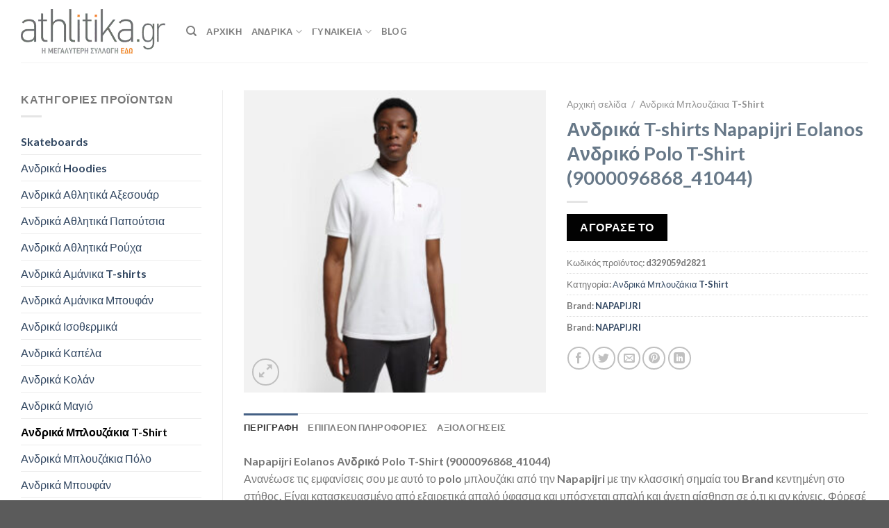

--- FILE ---
content_type: text/html; charset=UTF-8
request_url: https://athlitika.gr/p/andrika-t-shirts-napapijri-eolanos-andriko-polo-t-shirt-9000096868_41044/
body_size: 38448
content:
<!DOCTYPE html>
<html lang="el" class="loading-site no-js">
<head><meta charset="UTF-8" /><script>if(navigator.userAgent.match(/MSIE|Internet Explorer/i)||navigator.userAgent.match(/Trident\/7\..*?rv:11/i)){var href=document.location.href;if(!href.match(/[?&]nowprocket/)){if(href.indexOf("?")==-1){if(href.indexOf("#")==-1){document.location.href=href+"?nowprocket=1"}else{document.location.href=href.replace("#","?nowprocket=1#")}}else{if(href.indexOf("#")==-1){document.location.href=href+"&nowprocket=1"}else{document.location.href=href.replace("#","&nowprocket=1#")}}}}</script><script>class RocketLazyLoadScripts{constructor(){this.v="1.2.4",this.triggerEvents=["keydown","mousedown","mousemove","touchmove","touchstart","touchend","wheel"],this.userEventHandler=this._triggerListener.bind(this),this.touchStartHandler=this._onTouchStart.bind(this),this.touchMoveHandler=this._onTouchMove.bind(this),this.touchEndHandler=this._onTouchEnd.bind(this),this.clickHandler=this._onClick.bind(this),this.interceptedClicks=[],window.addEventListener("pageshow",t=>{this.persisted=t.persisted}),window.addEventListener("DOMContentLoaded",()=>{this._preconnect3rdParties()}),this.delayedScripts={normal:[],async:[],defer:[]},this.trash=[],this.allJQueries=[]}_addUserInteractionListener(t){if(document.hidden){t._triggerListener();return}this.triggerEvents.forEach(e=>window.addEventListener(e,t.userEventHandler,{passive:!0})),window.addEventListener("touchstart",t.touchStartHandler,{passive:!0}),window.addEventListener("mousedown",t.touchStartHandler),document.addEventListener("visibilitychange",t.userEventHandler)}_removeUserInteractionListener(){this.triggerEvents.forEach(t=>window.removeEventListener(t,this.userEventHandler,{passive:!0})),document.removeEventListener("visibilitychange",this.userEventHandler)}_onTouchStart(t){"HTML"!==t.target.tagName&&(window.addEventListener("touchend",this.touchEndHandler),window.addEventListener("mouseup",this.touchEndHandler),window.addEventListener("touchmove",this.touchMoveHandler,{passive:!0}),window.addEventListener("mousemove",this.touchMoveHandler),t.target.addEventListener("click",this.clickHandler),this._renameDOMAttribute(t.target,"onclick","rocket-onclick"),this._pendingClickStarted())}_onTouchMove(t){window.removeEventListener("touchend",this.touchEndHandler),window.removeEventListener("mouseup",this.touchEndHandler),window.removeEventListener("touchmove",this.touchMoveHandler,{passive:!0}),window.removeEventListener("mousemove",this.touchMoveHandler),t.target.removeEventListener("click",this.clickHandler),this._renameDOMAttribute(t.target,"rocket-onclick","onclick"),this._pendingClickFinished()}_onTouchEnd(){window.removeEventListener("touchend",this.touchEndHandler),window.removeEventListener("mouseup",this.touchEndHandler),window.removeEventListener("touchmove",this.touchMoveHandler,{passive:!0}),window.removeEventListener("mousemove",this.touchMoveHandler)}_onClick(t){t.target.removeEventListener("click",this.clickHandler),this._renameDOMAttribute(t.target,"rocket-onclick","onclick"),this.interceptedClicks.push(t),t.preventDefault(),t.stopPropagation(),t.stopImmediatePropagation(),this._pendingClickFinished()}_replayClicks(){window.removeEventListener("touchstart",this.touchStartHandler,{passive:!0}),window.removeEventListener("mousedown",this.touchStartHandler),this.interceptedClicks.forEach(t=>{t.target.dispatchEvent(new MouseEvent("click",{view:t.view,bubbles:!0,cancelable:!0}))})}_waitForPendingClicks(){return new Promise(t=>{this._isClickPending?this._pendingClickFinished=t:t()})}_pendingClickStarted(){this._isClickPending=!0}_pendingClickFinished(){this._isClickPending=!1}_renameDOMAttribute(t,e,r){t.hasAttribute&&t.hasAttribute(e)&&(event.target.setAttribute(r,event.target.getAttribute(e)),event.target.removeAttribute(e))}_triggerListener(){this._removeUserInteractionListener(this),"loading"===document.readyState?document.addEventListener("DOMContentLoaded",this._loadEverythingNow.bind(this)):this._loadEverythingNow()}_preconnect3rdParties(){let t=[];document.querySelectorAll("script[type=rocketlazyloadscript][data-rocket-src]").forEach(e=>{let r=e.getAttribute("data-rocket-src");if(r&&0!==r.indexOf("data:")){0===r.indexOf("//")&&(r=location.protocol+r);try{let i=new URL(r).origin;i!==location.origin&&t.push({src:i,crossOrigin:e.crossOrigin||"module"===e.getAttribute("data-rocket-type")})}catch(n){}}}),t=[...new Map(t.map(t=>[JSON.stringify(t),t])).values()],this._batchInjectResourceHints(t,"preconnect")}async _loadEverythingNow(){this.lastBreath=Date.now(),this._delayEventListeners(),this._delayJQueryReady(this),this._handleDocumentWrite(),this._registerAllDelayedScripts(),this._preloadAllScripts(),await this._loadScriptsFromList(this.delayedScripts.normal),await this._loadScriptsFromList(this.delayedScripts.defer),await this._loadScriptsFromList(this.delayedScripts.async);try{await this._triggerDOMContentLoaded(),await this._pendingWebpackRequests(this),await this._triggerWindowLoad()}catch(t){console.error(t)}window.dispatchEvent(new Event("rocket-allScriptsLoaded")),this._waitForPendingClicks().then(()=>{this._replayClicks()}),this._emptyTrash()}_registerAllDelayedScripts(){document.querySelectorAll("script[type=rocketlazyloadscript]").forEach(t=>{t.hasAttribute("data-rocket-src")?t.hasAttribute("async")&&!1!==t.async?this.delayedScripts.async.push(t):t.hasAttribute("defer")&&!1!==t.defer||"module"===t.getAttribute("data-rocket-type")?this.delayedScripts.defer.push(t):this.delayedScripts.normal.push(t):this.delayedScripts.normal.push(t)})}async _transformScript(t){if(await this._littleBreath(),!0===t.noModule&&"noModule"in HTMLScriptElement.prototype){t.setAttribute("data-rocket-status","skipped");return}return new Promise(navigator.userAgent.indexOf("Firefox/")>0||""===navigator.vendor?e=>{let r=document.createElement("script");[...t.attributes].forEach(t=>{let e=t.nodeName;"type"!==e&&("data-rocket-type"===e&&(e="type"),"data-rocket-src"===e&&(e="src"),r.setAttribute(e,t.nodeValue))}),t.text&&(r.text=t.text),r.hasAttribute("src")?(r.addEventListener("load",e),r.addEventListener("error",e)):(r.text=t.text,e());try{t.parentNode.replaceChild(r,t)}catch(i){e()}}:e=>{function r(){t.setAttribute("data-rocket-status","failed"),e()}try{let i=t.getAttribute("data-rocket-type"),n=t.getAttribute("data-rocket-src");i?(t.type=i,t.removeAttribute("data-rocket-type")):t.removeAttribute("type"),t.addEventListener("load",function r(){t.setAttribute("data-rocket-status","executed"),e()}),t.addEventListener("error",r),n?(t.removeAttribute("data-rocket-src"),t.src=n):t.src="data:text/javascript;base64,"+window.btoa(unescape(encodeURIComponent(t.text)))}catch(s){r()}})}async _loadScriptsFromList(t){let e=t.shift();return e&&e.isConnected?(await this._transformScript(e),this._loadScriptsFromList(t)):Promise.resolve()}_preloadAllScripts(){this._batchInjectResourceHints([...this.delayedScripts.normal,...this.delayedScripts.defer,...this.delayedScripts.async],"preload")}_batchInjectResourceHints(t,e){var r=document.createDocumentFragment();t.forEach(t=>{let i=t.getAttribute&&t.getAttribute("data-rocket-src")||t.src;if(i){let n=document.createElement("link");n.href=i,n.rel=e,"preconnect"!==e&&(n.as="script"),t.getAttribute&&"module"===t.getAttribute("data-rocket-type")&&(n.crossOrigin=!0),t.crossOrigin&&(n.crossOrigin=t.crossOrigin),t.integrity&&(n.integrity=t.integrity),r.appendChild(n),this.trash.push(n)}}),document.head.appendChild(r)}_delayEventListeners(){let t={};function e(e,r){!function e(r){!t[r]&&(t[r]={originalFunctions:{add:r.addEventListener,remove:r.removeEventListener},eventsToRewrite:[]},r.addEventListener=function(){arguments[0]=i(arguments[0]),t[r].originalFunctions.add.apply(r,arguments)},r.removeEventListener=function(){arguments[0]=i(arguments[0]),t[r].originalFunctions.remove.apply(r,arguments)});function i(e){return t[r].eventsToRewrite.indexOf(e)>=0?"rocket-"+e:e}}(e),t[e].eventsToRewrite.push(r)}function r(t,e){let r=t[e];Object.defineProperty(t,e,{get:()=>r||function(){},set(i){t["rocket"+e]=r=i}})}e(document,"DOMContentLoaded"),e(window,"DOMContentLoaded"),e(window,"load"),e(window,"pageshow"),e(document,"readystatechange"),r(document,"onreadystatechange"),r(window,"onload"),r(window,"onpageshow")}_delayJQueryReady(t){let e;function r(t){return t.split(" ").map(t=>"load"===t||0===t.indexOf("load.")?"rocket-jquery-load":t).join(" ")}function i(i){if(i&&i.fn&&!t.allJQueries.includes(i)){i.fn.ready=i.fn.init.prototype.ready=function(e){return t.domReadyFired?e.bind(document)(i):document.addEventListener("rocket-DOMContentLoaded",()=>e.bind(document)(i)),i([])};let n=i.fn.on;i.fn.on=i.fn.init.prototype.on=function(){return this[0]===window&&("string"==typeof arguments[0]||arguments[0]instanceof String?arguments[0]=r(arguments[0]):"object"==typeof arguments[0]&&Object.keys(arguments[0]).forEach(t=>{let e=arguments[0][t];delete arguments[0][t],arguments[0][r(t)]=e})),n.apply(this,arguments),this},t.allJQueries.push(i)}e=i}i(window.jQuery),Object.defineProperty(window,"jQuery",{get:()=>e,set(t){i(t)}})}async _pendingWebpackRequests(t){let e=document.querySelector("script[data-webpack]");async function r(){return new Promise(t=>{e.addEventListener("load",t),e.addEventListener("error",t)})}e&&(await r(),await t._requestAnimFrame(),await t._pendingWebpackRequests(t))}async _triggerDOMContentLoaded(){this.domReadyFired=!0,await this._littleBreath(),document.dispatchEvent(new Event("rocket-DOMContentLoaded")),await this._littleBreath(),window.dispatchEvent(new Event("rocket-DOMContentLoaded")),await this._littleBreath(),document.dispatchEvent(new Event("rocket-readystatechange")),await this._littleBreath(),document.rocketonreadystatechange&&document.rocketonreadystatechange()}async _triggerWindowLoad(){await this._littleBreath(),window.dispatchEvent(new Event("rocket-load")),await this._littleBreath(),window.rocketonload&&window.rocketonload(),await this._littleBreath(),this.allJQueries.forEach(t=>t(window).trigger("rocket-jquery-load")),await this._littleBreath();let t=new Event("rocket-pageshow");t.persisted=this.persisted,window.dispatchEvent(t),await this._littleBreath(),window.rocketonpageshow&&window.rocketonpageshow({persisted:this.persisted})}_handleDocumentWrite(){let t=new Map;document.write=document.writeln=function(e){let r=document.currentScript;r||console.error("WPRocket unable to document.write this: "+e);let i=document.createRange(),n=r.parentElement,s=t.get(r);void 0===s&&(s=r.nextSibling,t.set(r,s));let a=document.createDocumentFragment();i.setStart(a,0),a.appendChild(i.createContextualFragment(e)),n.insertBefore(a,s)}}async _littleBreath(){Date.now()-this.lastBreath>45&&(await this._requestAnimFrame(),this.lastBreath=Date.now())}async _requestAnimFrame(){return document.hidden?new Promise(t=>setTimeout(t)):new Promise(t=>requestAnimationFrame(t))}_emptyTrash(){this.trash.forEach(t=>t.remove())}static run(){let t=new RocketLazyLoadScripts;t._addUserInteractionListener(t)}}RocketLazyLoadScripts.run();</script>
	
	<link rel="profile" href="http://gmpg.org/xfn/11" />
	<link rel="pingback" href="https://athlitika.gr/xmlrpc.php" />

	<script type="rocketlazyloadscript">(function(html){html.className = html.className.replace(/\bno-js\b/,'js')})(document.documentElement);</script>
<meta name='robots' content='index, follow, max-image-preview:large, max-snippet:-1, max-video-preview:-1' />
	<style>img:is([sizes="auto" i], [sizes^="auto," i]) { contain-intrinsic-size: 3000px 1500px }</style>
	<meta name="viewport" content="width=device-width, initial-scale=1" />
	<!-- This site is optimized with the Yoast SEO Premium plugin v21.3 (Yoast SEO v24.4) - https://yoast.com/wordpress/plugins/seo/ -->
	<title>Napapijri Eolanos Ανδρικό Polo T-Shirt (9000096868_41044) - Athlitika.gr</title>
	<meta name="description" content="Napapijri Napapijri Eolanos Ανδρικό Polo T-Shirt (9000096868_41044)" />
	<link rel="canonical" href="https://athlitika.gr/p/andrika-t-shirts-napapijri-eolanos-andriko-polo-t-shirt-9000096868_41044/" />
	<meta property="og:locale" content="el_GR" />
	<meta property="og:type" content="product" />
	<meta property="og:title" content="Athlitika.gr - Napapijri Eolanos Ανδρικό Polo T-Shirt (9000096868_41044)" />
	<meta property="og:description" content="Napapijri Napapijri Eolanos Ανδρικό Polo T-Shirt (9000096868_41044)" />
	<meta property="og:url" content="https://athlitika.gr/p/andrika-t-shirts-napapijri-eolanos-andriko-polo-t-shirt-9000096868_41044/" />
	<meta property="og:site_name" content="Athlitika.gr" />
	<meta property="article:modified_time" content="2023-01-24T16:45:38+00:00" />
	<meta property="og:image" content="https://athlitika.gr/wp-content/uploads/2023/01/Napapijri-Eolanos-Ανδρικό-Polo-T-Shirt-9000096868_41044.jpg" />
	<meta property="og:image:width" content="1500" />
	<meta property="og:image:height" content="1500" />
	<meta property="og:image:type" content="image/jpeg" />
	<meta name="twitter:card" content="summary_large_image" />
	<meta name="twitter:title" content="Ανδρικά T-shirts Napapijri Eolanos Ανδρικό Polo T-Shirt (9000096868_41044)" />
	<meta name="twitter:label1" content="Τιμή" />
	<meta name="twitter:data1" content="" />
	<meta name="twitter:label2" content="Διαθεσιμότητα" />
	<meta name="twitter:data2" content="Σε απόθεμα" />
	<script type="application/ld+json" class="yoast-schema-graph">{"@context":"https://schema.org","@graph":[{"@type":["WebPage","ItemPage"],"@id":"https://athlitika.gr/p/andrika-t-shirts-napapijri-eolanos-andriko-polo-t-shirt-9000096868_41044/","url":"https://athlitika.gr/p/andrika-t-shirts-napapijri-eolanos-andriko-polo-t-shirt-9000096868_41044/","name":"Napapijri Eolanos Ανδρικό Polo T-Shirt (9000096868_41044) - Athlitika.gr","isPartOf":{"@id":"https://athlitika.gr/#website"},"primaryImageOfPage":{"@id":"https://athlitika.gr/p/andrika-t-shirts-napapijri-eolanos-andriko-polo-t-shirt-9000096868_41044/#primaryimage"},"image":{"@id":"https://athlitika.gr/p/andrika-t-shirts-napapijri-eolanos-andriko-polo-t-shirt-9000096868_41044/#primaryimage"},"thumbnailUrl":"https://athlitika.gr/wp-content/uploads/2023/01/Napapijri-Eolanos-Ανδρικό-Polo-T-Shirt-9000096868_41044.jpg","description":"Napapijri Napapijri Eolanos Ανδρικό Polo T-Shirt (9000096868_41044)","breadcrumb":{"@id":"https://athlitika.gr/p/andrika-t-shirts-napapijri-eolanos-andriko-polo-t-shirt-9000096868_41044/#breadcrumb"},"inLanguage":"el","potentialAction":{"@type":"BuyAction","target":"https://athlitika.gr/p/andrika-t-shirts-napapijri-eolanos-andriko-polo-t-shirt-9000096868_41044/"}},{"@type":"ImageObject","inLanguage":"el","@id":"https://athlitika.gr/p/andrika-t-shirts-napapijri-eolanos-andriko-polo-t-shirt-9000096868_41044/#primaryimage","url":"https://athlitika.gr/wp-content/uploads/2023/01/Napapijri-Eolanos-Ανδρικό-Polo-T-Shirt-9000096868_41044.jpg","contentUrl":"https://athlitika.gr/wp-content/uploads/2023/01/Napapijri-Eolanos-Ανδρικό-Polo-T-Shirt-9000096868_41044.jpg","width":1500,"height":1500,"caption":"Napapijri Napapijri Eolanos Ανδρικό Polo T-Shirt (9000096868_41044)"},{"@type":"BreadcrumbList","@id":"https://athlitika.gr/p/andrika-t-shirts-napapijri-eolanos-andriko-polo-t-shirt-9000096868_41044/#breadcrumb","itemListElement":[{"@type":"ListItem","position":1,"name":"Home","item":"https://athlitika.gr/"},{"@type":"ListItem","position":2,"name":"Κατάστημα","item":"https://athlitika.gr/shop/"},{"@type":"ListItem","position":3,"name":"Ανδρικά T-shirts Napapijri Eolanos Ανδρικό Polo T-Shirt (9000096868_41044)"}]},{"@type":"WebSite","@id":"https://athlitika.gr/#website","url":"https://athlitika.gr/","name":"Athlitika.gr","description":"","publisher":{"@id":"https://athlitika.gr/#organization"},"potentialAction":[{"@type":"SearchAction","target":{"@type":"EntryPoint","urlTemplate":"https://athlitika.gr/?s={search_term_string}"},"query-input":{"@type":"PropertyValueSpecification","valueRequired":true,"valueName":"search_term_string"}}],"inLanguage":"el"},{"@type":"Organization","@id":"https://athlitika.gr/#organization","name":"athlitika.gr","url":"https://athlitika.gr/","logo":{"@type":"ImageObject","inLanguage":"el","@id":"https://athlitika.gr/#/schema/logo/image/","url":"https://athlitika.gr/wp-content/uploads/2020/06/athlitika-small.png","contentUrl":"https://athlitika.gr/wp-content/uploads/2020/06/athlitika-small.png","width":350,"height":107,"caption":"athlitika.gr"},"image":{"@id":"https://athlitika.gr/#/schema/logo/image/"}}]}</script>
	<meta property="product:price:amount" content="0.00" />
	<meta property="product:price:currency" content="EUR" />
	<meta property="og:availability" content="instock" />
	<meta property="product:availability" content="instock" />
	<meta property="product:retailer_item_id" content="d329059d2821" />
	<meta property="product:condition" content="new" />
	<!-- / Yoast SEO Premium plugin. -->


<link rel='dns-prefetch' href='//cdn.jsdelivr.net' />

<link rel='prefetch' href='https://athlitika.gr/wp-content/themes/flatsome/assets/js/chunk.countup.js?ver=3.16.5' />
<link rel='prefetch' href='https://athlitika.gr/wp-content/themes/flatsome/assets/js/chunk.sticky-sidebar.js?ver=3.16.5' />
<link rel='prefetch' href='https://athlitika.gr/wp-content/themes/flatsome/assets/js/chunk.tooltips.js?ver=3.16.5' />
<link rel='prefetch' href='https://athlitika.gr/wp-content/themes/flatsome/assets/js/chunk.vendors-popups.js?ver=3.16.5' />
<link rel='prefetch' href='https://athlitika.gr/wp-content/themes/flatsome/assets/js/chunk.vendors-slider.js?ver=3.16.5' />
<link rel="alternate" type="application/rss+xml" title="Ροή RSS &raquo; Athlitika.gr" href="https://athlitika.gr/feed/" />
<style id='wp-emoji-styles-inline-css' type='text/css'>

	img.wp-smiley, img.emoji {
		display: inline !important;
		border: none !important;
		box-shadow: none !important;
		height: 1em !important;
		width: 1em !important;
		margin: 0 0.07em !important;
		vertical-align: -0.1em !important;
		background: none !important;
		padding: 0 !important;
	}
</style>
<style id='wp-block-library-inline-css' type='text/css'>
:root{--wp-admin-theme-color:#007cba;--wp-admin-theme-color--rgb:0,124,186;--wp-admin-theme-color-darker-10:#006ba1;--wp-admin-theme-color-darker-10--rgb:0,107,161;--wp-admin-theme-color-darker-20:#005a87;--wp-admin-theme-color-darker-20--rgb:0,90,135;--wp-admin-border-width-focus:2px;--wp-block-synced-color:#7a00df;--wp-block-synced-color--rgb:122,0,223;--wp-bound-block-color:var(--wp-block-synced-color)}@media (min-resolution:192dpi){:root{--wp-admin-border-width-focus:1.5px}}.wp-element-button{cursor:pointer}:root{--wp--preset--font-size--normal:16px;--wp--preset--font-size--huge:42px}:root .has-very-light-gray-background-color{background-color:#eee}:root .has-very-dark-gray-background-color{background-color:#313131}:root .has-very-light-gray-color{color:#eee}:root .has-very-dark-gray-color{color:#313131}:root .has-vivid-green-cyan-to-vivid-cyan-blue-gradient-background{background:linear-gradient(135deg,#00d084,#0693e3)}:root .has-purple-crush-gradient-background{background:linear-gradient(135deg,#34e2e4,#4721fb 50%,#ab1dfe)}:root .has-hazy-dawn-gradient-background{background:linear-gradient(135deg,#faaca8,#dad0ec)}:root .has-subdued-olive-gradient-background{background:linear-gradient(135deg,#fafae1,#67a671)}:root .has-atomic-cream-gradient-background{background:linear-gradient(135deg,#fdd79a,#004a59)}:root .has-nightshade-gradient-background{background:linear-gradient(135deg,#330968,#31cdcf)}:root .has-midnight-gradient-background{background:linear-gradient(135deg,#020381,#2874fc)}.has-regular-font-size{font-size:1em}.has-larger-font-size{font-size:2.625em}.has-normal-font-size{font-size:var(--wp--preset--font-size--normal)}.has-huge-font-size{font-size:var(--wp--preset--font-size--huge)}.has-text-align-center{text-align:center}.has-text-align-left{text-align:left}.has-text-align-right{text-align:right}#end-resizable-editor-section{display:none}.aligncenter{clear:both}.items-justified-left{justify-content:flex-start}.items-justified-center{justify-content:center}.items-justified-right{justify-content:flex-end}.items-justified-space-between{justify-content:space-between}.screen-reader-text{border:0;clip:rect(1px,1px,1px,1px);clip-path:inset(50%);height:1px;margin:-1px;overflow:hidden;padding:0;position:absolute;width:1px;word-wrap:normal!important}.screen-reader-text:focus{background-color:#ddd;clip:auto!important;clip-path:none;color:#444;display:block;font-size:1em;height:auto;left:5px;line-height:normal;padding:15px 23px 14px;text-decoration:none;top:5px;width:auto;z-index:100000}html :where(.has-border-color){border-style:solid}html :where([style*=border-top-color]){border-top-style:solid}html :where([style*=border-right-color]){border-right-style:solid}html :where([style*=border-bottom-color]){border-bottom-style:solid}html :where([style*=border-left-color]){border-left-style:solid}html :where([style*=border-width]){border-style:solid}html :where([style*=border-top-width]){border-top-style:solid}html :where([style*=border-right-width]){border-right-style:solid}html :where([style*=border-bottom-width]){border-bottom-style:solid}html :where([style*=border-left-width]){border-left-style:solid}html :where(img[class*=wp-image-]){height:auto;max-width:100%}:where(figure){margin:0 0 1em}html :where(.is-position-sticky){--wp-admin--admin-bar--position-offset:var(--wp-admin--admin-bar--height,0px)}@media screen and (max-width:600px){html :where(.is-position-sticky){--wp-admin--admin-bar--position-offset:0px}}
</style>
<style id='classic-theme-styles-inline-css' type='text/css'>
/*! This file is auto-generated */
.wp-block-button__link{color:#fff;background-color:#32373c;border-radius:9999px;box-shadow:none;text-decoration:none;padding:calc(.667em + 2px) calc(1.333em + 2px);font-size:1.125em}.wp-block-file__button{background:#32373c;color:#fff;text-decoration:none}
</style>
<link rel='stylesheet' id='photoswipe-css' href='https://athlitika.gr/wp-content/plugins/woocommerce/assets/css/photoswipe/photoswipe.min.css?ver=9.6.1' type='text/css' media='all' />
<link rel='stylesheet' id='photoswipe-default-skin-css' href='https://athlitika.gr/wp-content/plugins/woocommerce/assets/css/photoswipe/default-skin/default-skin.min.css?ver=9.6.1' type='text/css' media='all' />
<style id='woocommerce-inline-inline-css' type='text/css'>
.woocommerce form .form-row .required { visibility: visible; }
</style>
<link data-minify="1" rel='stylesheet' id='dashicons-css' href='https://athlitika.gr/wp-content/cache/min/1/wp-includes/css/dashicons.min.css?ver=1736717412' type='text/css' media='all' />
<link data-minify="1" rel='stylesheet' id='brands-styles-css' href='https://athlitika.gr/wp-content/cache/min/1/wp-content/plugins/woocommerce/assets/css/brands.css?ver=1738565585' type='text/css' media='all' />
<link data-minify="1" rel='stylesheet' id='premmerce-brands-css' href='https://athlitika.gr/wp-content/cache/min/1/wp-content/plugins/premmerce-woocommerce-brands/assets/frontend/css/premmerce-brands.css?ver=1736717411' type='text/css' media='all' />
<link data-minify="1" rel='stylesheet' id='flatsome-main-css' href='https://athlitika.gr/wp-content/cache/min/1/wp-content/themes/flatsome/assets/css/flatsome.css?ver=1736717411' type='text/css' media='all' />
<style id='flatsome-main-inline-css' type='text/css'>
@font-face {
				font-family: "fl-icons";
				font-display: block;
				src: url(https://athlitika.gr/wp-content/themes/flatsome/assets/css/icons/fl-icons.eot?v=3.16.5);
				src:
					url(https://athlitika.gr/wp-content/themes/flatsome/assets/css/icons/fl-icons.eot#iefix?v=3.16.5) format("embedded-opentype"),
					url(https://athlitika.gr/wp-content/themes/flatsome/assets/css/icons/fl-icons.woff2?v=3.16.5) format("woff2"),
					url(https://athlitika.gr/wp-content/themes/flatsome/assets/css/icons/fl-icons.ttf?v=3.16.5) format("truetype"),
					url(https://athlitika.gr/wp-content/themes/flatsome/assets/css/icons/fl-icons.woff?v=3.16.5) format("woff"),
					url(https://athlitika.gr/wp-content/themes/flatsome/assets/css/icons/fl-icons.svg?v=3.16.5#fl-icons) format("svg");
			}
</style>
<link data-minify="1" rel='stylesheet' id='flatsome-shop-css' href='https://athlitika.gr/wp-content/cache/min/1/wp-content/themes/flatsome/assets/css/flatsome-shop.css?ver=1736717411' type='text/css' media='all' />
<link rel='stylesheet' id='flatsome-style-css' href='https://athlitika.gr/wp-content/themes/flatsome-child/style.css?ver=3.0' type='text/css' media='all' />
<style id='rocket-lazyload-inline-css' type='text/css'>
.rll-youtube-player{position:relative;padding-bottom:56.23%;height:0;overflow:hidden;max-width:100%;}.rll-youtube-player:focus-within{outline: 2px solid currentColor;outline-offset: 5px;}.rll-youtube-player iframe{position:absolute;top:0;left:0;width:100%;height:100%;z-index:100;background:0 0}.rll-youtube-player img{bottom:0;display:block;left:0;margin:auto;max-width:100%;width:100%;position:absolute;right:0;top:0;border:none;height:auto;-webkit-transition:.4s all;-moz-transition:.4s all;transition:.4s all}.rll-youtube-player img:hover{-webkit-filter:brightness(75%)}.rll-youtube-player .play{height:100%;width:100%;left:0;top:0;position:absolute;background:url(https://athlitika.gr/wp-content/plugins/wp-rocket/assets/img/youtube.png) no-repeat center;background-color: transparent !important;cursor:pointer;border:none;}
</style>
<script type="rocketlazyloadscript" data-rocket-type="text/javascript" data-rocket-src="https://athlitika.gr/wp-includes/js/jquery/jquery.min.js?ver=3.7.1" id="jquery-core-js"></script>
<script type="rocketlazyloadscript" data-rocket-type="text/javascript" data-rocket-src="https://athlitika.gr/wp-includes/js/jquery/jquery-migrate.min.js?ver=3.4.1" id="jquery-migrate-js" defer></script>
<script type="rocketlazyloadscript" data-rocket-type="text/javascript" id="jquery-js-after">
/* <![CDATA[ */

					function optimocha_getCookie(name) {
						var v = document.cookie.match("(^|;) ?" + name + "=([^;]*)(;|$)");
						return v ? v[2] : null;
					}

					function optimocha_check_wc_cart_script() {
					var cart_src = "https://athlitika.gr/wp-content/plugins/woocommerce/assets/js/frontend/cart-fragments.min.js";
					var script_id = "optimocha_loaded_wc_cart_fragments";

						if( document.getElementById(script_id) !== null ) {
							return false;
						}

						if( optimocha_getCookie("woocommerce_cart_hash") ) {
							var script = document.createElement("script");
							script.id = script_id;
							script.src = cart_src;
							script.async = true;
							document.head.appendChild(script);
						}
					}

					optimocha_check_wc_cart_script();
					document.addEventListener("click", function(){setTimeout(optimocha_check_wc_cart_script,1000);});
					
/* ]]> */
</script>
<script type="rocketlazyloadscript" data-rocket-type="text/javascript" data-rocket-src="https://athlitika.gr/wp-content/plugins/woocommerce/assets/js/jquery-blockui/jquery.blockUI.min.js?ver=2.7.0-wc.9.6.1" id="jquery-blockui-js" defer="defer" data-wp-strategy="defer"></script>
<script type="text/javascript" id="wc-add-to-cart-js-extra">
/* <![CDATA[ */
var wc_add_to_cart_params = {"ajax_url":"\/wp-admin\/admin-ajax.php","wc_ajax_url":"\/?wc-ajax=%%endpoint%%","i18n_view_cart":"\u039a\u03b1\u03bb\u03ac\u03b8\u03b9","cart_url":"https:\/\/athlitika.gr\/cart\/","is_cart":"","cart_redirect_after_add":"no"};
/* ]]> */
</script>
<script type="rocketlazyloadscript" data-rocket-type="text/javascript" data-rocket-src="https://athlitika.gr/wp-content/plugins/woocommerce/assets/js/frontend/add-to-cart.min.js?ver=9.6.1" id="wc-add-to-cart-js" defer="defer" data-wp-strategy="defer"></script>
<script type="rocketlazyloadscript" data-rocket-type="text/javascript" data-rocket-src="https://athlitika.gr/wp-content/plugins/woocommerce/assets/js/photoswipe/photoswipe.min.js?ver=4.1.1-wc.9.6.1" id="photoswipe-js" defer="defer" data-wp-strategy="defer"></script>
<script type="rocketlazyloadscript" data-rocket-type="text/javascript" data-rocket-src="https://athlitika.gr/wp-content/plugins/woocommerce/assets/js/photoswipe/photoswipe-ui-default.min.js?ver=4.1.1-wc.9.6.1" id="photoswipe-ui-default-js" defer="defer" data-wp-strategy="defer"></script>
<script type="text/javascript" id="wc-single-product-js-extra">
/* <![CDATA[ */
var wc_single_product_params = {"i18n_required_rating_text":"\u03a0\u03b1\u03c1\u03b1\u03ba\u03b1\u03bb\u03bf\u03cd\u03bc\u03b5, \u03b5\u03c0\u03b9\u03bb\u03ad\u03be\u03c4\u03b5 \u03bc\u03af\u03b1 \u03b2\u03b1\u03b8\u03bc\u03bf\u03bb\u03bf\u03b3\u03af\u03b1","i18n_product_gallery_trigger_text":"View full-screen image gallery","review_rating_required":"yes","flexslider":{"rtl":false,"animation":"slide","smoothHeight":true,"directionNav":false,"controlNav":"thumbnails","slideshow":false,"animationSpeed":500,"animationLoop":false,"allowOneSlide":false},"zoom_enabled":"","zoom_options":[],"photoswipe_enabled":"1","photoswipe_options":{"shareEl":false,"closeOnScroll":false,"history":false,"hideAnimationDuration":0,"showAnimationDuration":0},"flexslider_enabled":""};
/* ]]> */
</script>
<script type="rocketlazyloadscript" data-rocket-type="text/javascript" data-rocket-src="https://athlitika.gr/wp-content/plugins/woocommerce/assets/js/frontend/single-product.min.js?ver=9.6.1" id="wc-single-product-js" defer="defer" data-wp-strategy="defer"></script>
<script type="rocketlazyloadscript" data-rocket-type="text/javascript" data-rocket-src="https://athlitika.gr/wp-content/plugins/woocommerce/assets/js/js-cookie/js.cookie.min.js?ver=2.1.4-wc.9.6.1" id="js-cookie-js" defer="defer" data-wp-strategy="defer"></script>
<script type="text/javascript" id="woocommerce-js-extra">
/* <![CDATA[ */
var woocommerce_params = {"ajax_url":"\/wp-admin\/admin-ajax.php","wc_ajax_url":"\/?wc-ajax=%%endpoint%%"};
/* ]]> */
</script>
<script type="rocketlazyloadscript" data-rocket-type="text/javascript" data-rocket-src="https://athlitika.gr/wp-content/plugins/woocommerce/assets/js/frontend/woocommerce.min.js?ver=9.6.1" id="woocommerce-js" defer="defer" data-wp-strategy="defer"></script>
<link rel="https://api.w.org/" href="https://athlitika.gr/wp-json/" /><link rel="alternate" title="JSON" type="application/json" href="https://athlitika.gr/wp-json/wp/v2/product/1002353" /><link rel="EditURI" type="application/rsd+xml" title="RSD" href="https://athlitika.gr/xmlrpc.php?rsd" />
<meta name="generator" content="WordPress 6.7.4" />
<meta name="generator" content="WooCommerce 9.6.1" />
<link rel='shortlink' href='https://athlitika.gr/?p=1002353' />
<link rel="alternate" title="oEmbed (JSON)" type="application/json+oembed" href="https://athlitika.gr/wp-json/oembed/1.0/embed?url=https%3A%2F%2Fathlitika.gr%2Fp%2Fandrika-t-shirts-napapijri-eolanos-andriko-polo-t-shirt-9000096868_41044%2F" />
<link rel="alternate" title="oEmbed (XML)" type="text/xml+oembed" href="https://athlitika.gr/wp-json/oembed/1.0/embed?url=https%3A%2F%2Fathlitika.gr%2Fp%2Fandrika-t-shirts-napapijri-eolanos-andriko-polo-t-shirt-9000096868_41044%2F&#038;format=xml" />
<style>[class$="woocommerce-product-gallery__trigger"] {visibility:hidden;}</style><meta name="facebook-domain-verification" content="7csdg83gvkef84wzr44d794w2m5zrm" />
<meta name="google-site-verification" content="0GvS3Ukr0uy8gsEDBU4inYTbSlUJpBkOSPc-tcCTqgw" />
<script type="rocketlazyloadscript" async data-rocket-src="https://pagead2.googlesyndication.com/pagead/js/adsbygoogle.js?client=ca-pub-3555731270413627"
     crossorigin="anonymous"></script><!-- Schema optimized by Schema Pro --><script type="application/ld+json">{"@context":"https://schema.org","@type":"Product","name":"Ανδρικά T-shirts Napapijri Eolanos Ανδρικό Polo T-Shirt (9000096868_41044)","image":{"@type":"ImageObject","url":"https://athlitika.gr/wp-content/uploads/2023/01/Napapijri-Eolanos-Ανδρικό-Polo-T-Shirt-9000096868_41044.jpg","width":1500,"height":1500},"description":"Napapijri Eolanos Ανδρικό Polo T-Shirt (9000096868_41044)\r\nΑνανέωσε τις εμφανίσεις σου με αυτό το polo μπλουζάκι από την Napapijri με την κλασσική σημαία του Brand κεντημένη στο στήθος. Είναι κατασκευασμένο από εξαιρετικά απαλό ύφασμα και υπόσχεται απαλή και άνετη αίσθηση σε ό,τι κι αν κάνεις. Φόρεσέ το από το πρωί ως το βράδυ για ένα πιο κλασσικό look! Πληροφορίες • Σύνθεση: 100% βαμβάκι • Κανονική εφαρμογή • Ριμπ μανίκια • Κλείσιμο με κουμπιά στον γιακά Extra Λεπτομέρειες • Λογότυπο Napapijri • Χρώμα: Λευκό","offers":{"@type":"Offer","price":"0","url":"https://athlitika.gr/p/andrika-t-shirts-napapijri-eolanos-andriko-polo-t-shirt-9000096868_41044/"}}</script><!-- / Schema optimized by Schema Pro --><!-- site-navigation-element Schema optimized by Schema Pro --><script type="application/ld+json">{"@context":"https:\/\/schema.org","@graph":[{"@context":"https:\/\/schema.org","@type":"SiteNavigationElement","id":"site-navigation","name":"\u0391\u03c1\u03c7\u03b9\u03ba\u03ae","url":"\/"},{"@context":"https:\/\/schema.org","@type":"SiteNavigationElement","id":"site-navigation","name":"\u0391\u039d\u0394\u03a1\u0399\u039a\u0391","url":"\/andrika"},{"@context":"https:\/\/schema.org","@type":"SiteNavigationElement","id":"site-navigation","name":"\u03a0\u0391\u03a0\u039f\u03a5\u03a4\u03a3\u0399\u0391","url":"https:\/\/athlitika.gr\/gynekia-athlitika-papoutsia\/"},{"@context":"https:\/\/schema.org","@type":"SiteNavigationElement","id":"site-navigation","name":"Sneakers","url":"https:\/\/athlitika.gr\/gynekia-sneakers\/"},{"@context":"https:\/\/schema.org","@type":"SiteNavigationElement","id":"site-navigation","name":"Skate","url":"\/andrika-papoutsia-skate\/"},{"@context":"https:\/\/schema.org","@type":"SiteNavigationElement","id":"site-navigation","name":"Crossfit","url":"\/andrika-papoutsia-crossfit\/"},{"@context":"https:\/\/schema.org","@type":"SiteNavigationElement","id":"site-navigation","name":"Trail - Outdoor","url":"https:\/\/athlitika.gr\/gynekia-papoutsia-trail-outdor\/"},{"@context":"https:\/\/schema.org","@type":"SiteNavigationElement","id":"site-navigation","name":"Trainning - \u0393\u03c5\u03bc\u03bd\u03b1\u03c3\u03c4\u03b7\u03c1\u03af\u03bf\u03c5","url":"\/andrika-papoutsia-trainning\/"},{"@context":"https:\/\/schema.org","@type":"SiteNavigationElement","id":"site-navigation","name":"\u03a0\u03bf\u03b4\u03cc\u03c3\u03c6\u03b1\u03b9\u03c1\u03bf","url":"\/andrika-podosferika-papoutsia\/"},{"@context":"https:\/\/schema.org","@type":"SiteNavigationElement","id":"site-navigation","name":"\u03a4\u03c1\u03ad\u03be\u03b9\u03bc\u03bf","url":"https:\/\/athlitika.gr\/gynekia-papoutsia-gia-treximo\/"},{"@context":"https:\/\/schema.org","@type":"SiteNavigationElement","id":"site-navigation","name":"\u039c\u03c0\u03ac\u03c3\u03ba\u03b5\u03c4","url":"\/andrika-papoutsia-gia-basket\/"},{"@context":"https:\/\/schema.org","@type":"SiteNavigationElement","id":"site-navigation","name":"\u0392\u03cc\u03bb\u03b5\u03ca","url":"\/andrika-papoutsia-voli\/"},{"@context":"https:\/\/schema.org","@type":"SiteNavigationElement","id":"site-navigation","name":"\u03a4\u03ad\u03bd\u03b9\u03c2","url":"https:\/\/athlitika.gr\/gynekia-papoutsia-gia-tenis\/"},{"@context":"https:\/\/schema.org","@type":"SiteNavigationElement","id":"site-navigation","name":"\u03a3\u03b1\u03b3\u03b9\u03bf\u03bd\u03ac\u03c1\u03b5\u03c2","url":"https:\/\/athlitika.gr\/gynekies-sagionares\/"},{"@context":"https:\/\/schema.org","@type":"SiteNavigationElement","id":"site-navigation","name":"\u03a1\u039f\u03a5\u03a7\u0391","url":"https:\/\/athlitika.gr\/gynekia-athlitika-roucha\/"},{"@context":"https:\/\/schema.org","@type":"SiteNavigationElement","id":"site-navigation","name":"\u03a0\u03b1\u03bd\u03c4\u03b5\u03bb\u03cc\u03bd\u03b9\u03b1 \u03a6\u03cc\u03c1\u03bc\u03b1\u03c2","url":"https:\/\/athlitika.gr\/gynekia-pantelonia-formas\/"},{"@context":"https:\/\/schema.org","@type":"SiteNavigationElement","id":"site-navigation","name":"\u03a6\u03bf\u03cd\u03c4\u03b5\u03c1","url":"https:\/\/athlitika.gr\/andrika-fouter\/"},{"@context":"https:\/\/schema.org","@type":"SiteNavigationElement","id":"site-navigation","name":"\u039c\u03c0\u03bb\u03bf\u03c5\u03b6\u03ac\u03ba\u03b9\u03b1 POLO","url":"\/andrika-blouzakia-polo\/"},{"@context":"https:\/\/schema.org","@type":"SiteNavigationElement","id":"site-navigation","name":"\u039c\u03c0\u03bb\u03bf\u03c5\u03b6\u03ac\u03ba\u03b9\u03b1  \/ T-Shirts","url":"\/andrika-blouzakia-t-shirt\/"},{"@context":"https:\/\/schema.org","@type":"SiteNavigationElement","id":"site-navigation","name":"\u0392\u03b5\u03c1\u03bc\u03bf\u03cd\u03b4\u03b5\u03c2 - \u03a3\u03bf\u03c1\u03c4\u03c2","url":"https:\/\/athlitika.gr\/andrikes-vermoudes-sorts\/"},{"@context":"https:\/\/schema.org","@type":"SiteNavigationElement","id":"site-navigation","name":"\u03a6\u03cc\u03c1\u03bc\u03b5\u03c2","url":"https:\/\/athlitika.gr\/gynekies-formes\/"},{"@context":"https:\/\/schema.org","@type":"SiteNavigationElement","id":"site-navigation","name":"\u039c\u03b1\u03b3\u03b9\u03cc","url":"\/andrika-magio\/"},{"@context":"https:\/\/schema.org","@type":"SiteNavigationElement","id":"site-navigation","name":"\u0391\u039e\u0395\u03a3\u039f\u03a5\u0391\u03a1","url":"https:\/\/athlitika.gr\/gynekia-athlitika-axesouar\/"},{"@context":"https:\/\/schema.org","@type":"SiteNavigationElement","id":"site-navigation","name":"\u039a\u03b1\u03c0\u03ad\u03bb\u03b1","url":"https:\/\/athlitika.gr\/gynekia-kapela\/"},{"@context":"https:\/\/schema.org","@type":"SiteNavigationElement","id":"site-navigation","name":"\u03a1\u03bf\u03bb\u03cc\u03b3\u03b9\u03b1","url":"https:\/\/athlitika.gr\/andrika-rologia\/"},{"@context":"https:\/\/schema.org","@type":"SiteNavigationElement","id":"site-navigation","name":"\u039a\u03ac\u03bb\u03c4\u03c3\u03b5\u03c2","url":"https:\/\/athlitika.gr\/andrikes-kaltses\/"},{"@context":"https:\/\/schema.org","@type":"SiteNavigationElement","id":"site-navigation","name":"\u0393\u03a5\u039d\u0391\u0399\u039a\u0395\u0399\u0391","url":"https:\/\/athlitika.gr\/gynekia\/"},{"@context":"https:\/\/schema.org","@type":"SiteNavigationElement","id":"site-navigation","name":"Trainning \u0393\u03c5\u03bc\u03bd\u03b1\u03c3\u03c4\u03b7\u03c1\u03af\u03bf\u03c5","url":"https:\/\/athlitika.gr\/gynekia-athlitika-papoutsia-trainning\/"},{"@context":"https:\/\/schema.org","@type":"SiteNavigationElement","id":"site-navigation","name":"\u039c\u03c0\u03bb\u03bf\u03c5\u03b6\u03ac\u03ba\u03b9\u03b1 \u03a0\u03cc\u03bb\u03bf","url":"https:\/\/athlitika.gr\/gynekia-blouzakia-polo\/"},{"@context":"https:\/\/schema.org","@type":"SiteNavigationElement","id":"site-navigation","name":"Blog","url":"https:\/\/athlitika.gr\/blog\/"}]}</script><!-- / site-navigation-element Schema optimized by Schema Pro --><!-- breadcrumb Schema optimized by Schema Pro --><script type="application/ld+json">{"@context":"https:\/\/schema.org","@type":"BreadcrumbList","itemListElement":[{"@type":"ListItem","position":1,"item":{"@id":"https:\/\/athlitika.gr\/","name":"Home"}},{"@type":"ListItem","position":2,"item":{"@id":"https:\/\/athlitika.gr\/shop\/","name":"\u03a0\u03c1\u03bf\u03ca\u03cc\u03bd\u03c4\u03b1"}},{"@type":"ListItem","position":3,"item":{"@id":"https:\/\/athlitika.gr\/andrika-blouzakia-t-shirt\/","name":"\u0391\u03bd\u03b4\u03c1\u03b9\u03ba\u03ac \u039c\u03c0\u03bb\u03bf\u03c5\u03b6\u03ac\u03ba\u03b9\u03b1 T-Shirt"}},{"@type":"ListItem","position":4,"item":{"@id":"https:\/\/athlitika.gr\/p\/andrika-t-shirts-napapijri-eolanos-andriko-polo-t-shirt-9000096868_41044\/","name":"\u0391\u03bd\u03b4\u03c1\u03b9\u03ba\u03ac T-shirts Napapijri Eolanos \u0391\u03bd\u03b4\u03c1\u03b9\u03ba\u03cc Polo T-Shirt (9000096868_41044)"}}]}</script><!-- / breadcrumb Schema optimized by Schema Pro --><style>.woocommerce-product-gallery{ opacity: 1 !important; }</style><style>.bg{opacity: 0; transition: opacity 1s; -webkit-transition: opacity 1s;} .bg-loaded{opacity: 1;}</style><!-- Google tag (gtag.js) -->
<script type="rocketlazyloadscript" async data-rocket-src="https://www.googletagmanager.com/gtag/js?id=UA-80889483-1"></script>
<script type="rocketlazyloadscript">
  window.dataLayer = window.dataLayer || [];
  function gtag(){dataLayer.push(arguments);}
  gtag('js', new Date());

  gtag('config', 'UA-80889483-1');
</script>
	<noscript><style>.woocommerce-product-gallery{ opacity: 1 !important; }</style></noscript>
	<style class='wp-fonts-local' type='text/css'>
@font-face{font-family:Inter;font-style:normal;font-weight:300 900;font-display:fallback;src:url('https://athlitika.gr/wp-content/plugins/woocommerce/assets/fonts/Inter-VariableFont_slnt,wght.woff2') format('woff2');font-stretch:normal;}
@font-face{font-family:Cardo;font-style:normal;font-weight:400;font-display:fallback;src:url('https://athlitika.gr/wp-content/plugins/woocommerce/assets/fonts/cardo_normal_400.woff2') format('woff2');}
</style>
			<style id="wpsp-style-frontend"></style>
			<link rel="icon" href="https://athlitika.gr/wp-content/uploads/2020/06/A-athlitika-32x32-1.png" sizes="32x32" />
<link rel="icon" href="https://athlitika.gr/wp-content/uploads/2020/06/A-athlitika-32x32-1.png" sizes="192x192" />
<link rel="apple-touch-icon" href="https://athlitika.gr/wp-content/uploads/2020/06/A-athlitika-32x32-1.png" />
<meta name="msapplication-TileImage" content="https://athlitika.gr/wp-content/uploads/2020/06/A-athlitika-32x32-1.png" />
<style id="custom-css" type="text/css">:root {--primary-color: #446084;}.container-width, .full-width .ubermenu-nav, .container, .row{max-width: 1250px}.row.row-collapse{max-width: 1220px}.row.row-small{max-width: 1242.5px}.row.row-large{max-width: 1280px}.header-main{height: 90px}#logo img{max-height: 90px}#logo{width:208px;}.header-top{min-height: 30px}.transparent .header-main{height: 90px}.transparent #logo img{max-height: 90px}.has-transparent + .page-title:first-of-type,.has-transparent + #main > .page-title,.has-transparent + #main > div > .page-title,.has-transparent + #main .page-header-wrapper:first-of-type .page-title{padding-top: 90px;}.header.show-on-scroll,.stuck .header-main{height:70px!important}.stuck #logo img{max-height: 70px!important}.header-bottom {background-color: #f1f1f1}@media (max-width: 549px) {.header-main{height: 70px}#logo img{max-height: 70px}}/* Background Color */[data-icon-label]:after, .secondary.is-underline:hover,.secondary.is-outline:hover,.icon-label,.button.secondary:not(.is-outline),.button.alt:not(.is-outline), .badge-inner.on-sale, .button.checkout, .single_add_to_cart_button, .current .breadcrumb-step{ background-color:#4e657b; }[data-text-bg="secondary"]{background-color: #4e657b;}/* Color */.secondary.is-underline,.secondary.is-link, .secondary.is-outline,.stars a.active, .star-rating:before, .woocommerce-page .star-rating:before,.star-rating span:before, .color-secondary{color: #4e657b}/* Color !important */[data-text-color="secondary"]{color: #4e657b!important;}/* Border */.secondary.is-outline:hover{border-color:#4e657b}/* Focus */.secondary:focus-visible, .alt:focus-visible { outline-color: #4e657b!important; }h1,h2,h3,h4,h5,h6,.heading-font{color: #677888;}body{font-size: 100%;}@media screen and (max-width: 549px){body{font-size: 100%;}}body{font-family: Lato, sans-serif;}body {font-weight: 400;font-style: normal;}.nav > li > a {font-family: Lato, sans-serif;}.mobile-sidebar-levels-2 .nav > li > ul > li > a {font-family: Lato, sans-serif;}.nav > li > a,.mobile-sidebar-levels-2 .nav > li > ul > li > a {font-weight: 700;font-style: normal;}h1,h2,h3,h4,h5,h6,.heading-font, .off-canvas-center .nav-sidebar.nav-vertical > li > a{font-family: Lato, sans-serif;}h1,h2,h3,h4,h5,h6,.heading-font,.banner h1,.banner h2 {font-weight: 700;font-style: normal;}.alt-font{font-family: "Dancing Script", sans-serif;}.alt-font {font-weight: 400!important;font-style: normal!important;}.current .breadcrumb-step, [data-icon-label]:after, .button#place_order,.button.checkout,.checkout-button,.single_add_to_cart_button.button{background-color: #020202!important }.price del, .product_list_widget del, del .woocommerce-Price-amount { color: #dd3333; }.shop-page-title.featured-title .title-bg{ background-image: url(https://athlitika.gr/wp-content/uploads/2023/01/Napapijri-Eolanos-Ανδρικό-Polo-T-Shirt-9000096868_41044.jpg)!important;}@media screen and (min-width: 550px){.products .box-vertical .box-image{min-width: 240px!important;width: 240px!important;}}.nav-vertical-fly-out > li + li {border-top-width: 1px; border-top-style: solid;}.label-new.menu-item > a:after{content:"New";}.label-hot.menu-item > a:after{content:"Hot";}.label-sale.menu-item > a:after{content:"Sale";}.label-popular.menu-item > a:after{content:"Popular";}</style><style id="kirki-inline-styles">/* latin-ext */
@font-face {
  font-family: 'Lato';
  font-style: normal;
  font-weight: 400;
  font-display: swap;
  src: url(https://athlitika.gr/wp-content/fonts/lato/font) format('woff');
  unicode-range: U+0100-02BA, U+02BD-02C5, U+02C7-02CC, U+02CE-02D7, U+02DD-02FF, U+0304, U+0308, U+0329, U+1D00-1DBF, U+1E00-1E9F, U+1EF2-1EFF, U+2020, U+20A0-20AB, U+20AD-20C0, U+2113, U+2C60-2C7F, U+A720-A7FF;
}
/* latin */
@font-face {
  font-family: 'Lato';
  font-style: normal;
  font-weight: 400;
  font-display: swap;
  src: url(https://athlitika.gr/wp-content/fonts/lato/font) format('woff');
  unicode-range: U+0000-00FF, U+0131, U+0152-0153, U+02BB-02BC, U+02C6, U+02DA, U+02DC, U+0304, U+0308, U+0329, U+2000-206F, U+20AC, U+2122, U+2191, U+2193, U+2212, U+2215, U+FEFF, U+FFFD;
}
/* latin-ext */
@font-face {
  font-family: 'Lato';
  font-style: normal;
  font-weight: 700;
  font-display: swap;
  src: url(https://athlitika.gr/wp-content/fonts/lato/font) format('woff');
  unicode-range: U+0100-02BA, U+02BD-02C5, U+02C7-02CC, U+02CE-02D7, U+02DD-02FF, U+0304, U+0308, U+0329, U+1D00-1DBF, U+1E00-1E9F, U+1EF2-1EFF, U+2020, U+20A0-20AB, U+20AD-20C0, U+2113, U+2C60-2C7F, U+A720-A7FF;
}
/* latin */
@font-face {
  font-family: 'Lato';
  font-style: normal;
  font-weight: 700;
  font-display: swap;
  src: url(https://athlitika.gr/wp-content/fonts/lato/font) format('woff');
  unicode-range: U+0000-00FF, U+0131, U+0152-0153, U+02BB-02BC, U+02C6, U+02DA, U+02DC, U+0304, U+0308, U+0329, U+2000-206F, U+20AC, U+2122, U+2191, U+2193, U+2212, U+2215, U+FEFF, U+FFFD;
}/* vietnamese */
@font-face {
  font-family: 'Dancing Script';
  font-style: normal;
  font-weight: 400;
  font-display: swap;
  src: url(https://athlitika.gr/wp-content/fonts/dancing-script/font) format('woff');
  unicode-range: U+0102-0103, U+0110-0111, U+0128-0129, U+0168-0169, U+01A0-01A1, U+01AF-01B0, U+0300-0301, U+0303-0304, U+0308-0309, U+0323, U+0329, U+1EA0-1EF9, U+20AB;
}
/* latin-ext */
@font-face {
  font-family: 'Dancing Script';
  font-style: normal;
  font-weight: 400;
  font-display: swap;
  src: url(https://athlitika.gr/wp-content/fonts/dancing-script/font) format('woff');
  unicode-range: U+0100-02BA, U+02BD-02C5, U+02C7-02CC, U+02CE-02D7, U+02DD-02FF, U+0304, U+0308, U+0329, U+1D00-1DBF, U+1E00-1E9F, U+1EF2-1EFF, U+2020, U+20A0-20AB, U+20AD-20C0, U+2113, U+2C60-2C7F, U+A720-A7FF;
}
/* latin */
@font-face {
  font-family: 'Dancing Script';
  font-style: normal;
  font-weight: 400;
  font-display: swap;
  src: url(https://athlitika.gr/wp-content/fonts/dancing-script/font) format('woff');
  unicode-range: U+0000-00FF, U+0131, U+0152-0153, U+02BB-02BC, U+02C6, U+02DA, U+02DC, U+0304, U+0308, U+0329, U+2000-206F, U+20AC, U+2122, U+2191, U+2193, U+2212, U+2215, U+FEFF, U+FFFD;
}</style><noscript><style id="rocket-lazyload-nojs-css">.rll-youtube-player, [data-lazy-src]{display:none !important;}</style></noscript></head>

<body class="product-template-default single single-product postid-1002353 theme-flatsome woocommerce woocommerce-page woocommerce-no-js wp-schema-pro-2.6.3 lightbox nav-dropdown-has-arrow nav-dropdown-has-shadow nav-dropdown-has-border mobile-submenu-slide mobile-submenu-slide-levels-2">


<a class="skip-link screen-reader-text" href="#main">Skip to content</a>

<div id="wrapper">

	
	<header id="header" class="header has-sticky sticky-jump">
		<div class="header-wrapper">
			<div id="masthead" class="header-main ">
      <div class="header-inner flex-row container logo-left medium-logo-center" role="navigation">

          <!-- Logo -->
          <div id="logo" class="flex-col logo">
            
<!-- Header logo -->
<a href="https://athlitika.gr/" title="Athlitika.gr" rel="home">
		<picture class="header_logo header-logo">
<source type="image/webp" data-lazy-srcset="https://athlitika.gr/wp-content/uploads/2020/06/athlitika-small.png.webp"/>
<img width="350" height="107" src="data:image/svg+xml,%3Csvg%20xmlns='http://www.w3.org/2000/svg'%20viewBox='0%200%20350%20107'%3E%3C/svg%3E" alt="Athlitika.gr" data-lazy-src="https://athlitika.gr/wp-content/uploads/2020/06/athlitika-small.png"/><noscript><img width="350" height="107" src="https://athlitika.gr/wp-content/uploads/2020/06/athlitika-small.png" alt="Athlitika.gr"/></noscript>
</picture>
<picture class="header-logo-dark">
<source type="image/webp" srcset="https://athlitika.gr/wp-content/uploads/2020/06/athlitika-small.png.webp"/>
<img width="350" height="107" src="data:image/svg+xml,%3Csvg%20xmlns='http://www.w3.org/2000/svg'%20viewBox='0%200%20350%20107'%3E%3C/svg%3E" alt="Athlitika.gr" data-lazy-src="https://athlitika.gr/wp-content/uploads/2020/06/athlitika-small.png"/><noscript><img width="350" height="107" src="https://athlitika.gr/wp-content/uploads/2020/06/athlitika-small.png" alt="Athlitika.gr"/></noscript>
</picture>
</a>
          </div>

          <!-- Mobile Left Elements -->
          <div class="flex-col show-for-medium flex-left">
            <ul class="mobile-nav nav nav-left ">
              <li class="nav-icon has-icon">
  		<a href="#" data-open="#main-menu" data-pos="left" data-bg="main-menu-overlay" data-color="" class="is-small" aria-label="Menu" aria-controls="main-menu" aria-expanded="false">

		  <i class="icon-menu" ></i>
		  		</a>
	</li>
            </ul>
          </div>

          <!-- Left Elements -->
          <div class="flex-col hide-for-medium flex-left
            flex-grow">
            <ul class="header-nav header-nav-main nav nav-left  nav-line-grow nav-uppercase" >
              <li class="header-search header-search-dropdown has-icon has-dropdown menu-item-has-children">
		<a href="#" aria-label="Αναζήτηση" class="is-small"><i class="icon-search" ></i></a>
		<ul class="nav-dropdown nav-dropdown-default">
	 	<li class="header-search-form search-form html relative has-icon">
	<div class="header-search-form-wrapper">
		<div class="searchform-wrapper ux-search-box relative is-normal"><form role="search" method="get" class="searchform" action="https://athlitika.gr/">
	<div class="flex-row relative">
						<div class="flex-col flex-grow">
			<label class="screen-reader-text" for="woocommerce-product-search-field-0">Αναζήτηση για:</label>
			<input type="search" id="woocommerce-product-search-field-0" class="search-field mb-0" placeholder="Αναζήτηση&hellip;" value="" name="s" />
			<input type="hidden" name="post_type" value="product" />
					</div>
		<div class="flex-col">
			<button type="submit" value="Αναζήτηση" class="ux-search-submit submit-button secondary button  icon mb-0" aria-label="Submit">
				<i class="icon-search" ></i>			</button>
		</div>
	</div>
	<div class="live-search-results text-left z-top"></div>
</form>
</div>	</div>
</li>
	</ul>
</li>
<li id="menu-item-44" class="menu-item menu-item-type-custom menu-item-object-custom menu-item-44 menu-item-design-default"><a href="/" class="nav-top-link">Αρχική</a></li>
<li id="menu-item-45" class="menu-item menu-item-type-custom menu-item-object-custom menu-item-has-children menu-item-45 menu-item-design-default has-dropdown"><a href="/andrika" class="nav-top-link" aria-expanded="false" aria-haspopup="menu">ΑΝΔΡΙΚΑ<i class="icon-angle-down" ></i></a>
<ul class="sub-menu nav-dropdown nav-dropdown-default">
	<li id="menu-item-46" class="menu-item menu-item-type-custom menu-item-object-custom menu-item-has-children menu-item-46 nav-dropdown-col"><a href="/andrika-athlitika-papoutsia/">ΠΑΠΟΥΤΣΙΑ</a>
	<ul class="sub-menu nav-column nav-dropdown-default">
		<li id="menu-item-48" class="menu-item menu-item-type-custom menu-item-object-custom menu-item-48"><a href="/andrika-sneakers/">Sneakers</a></li>
		<li id="menu-item-55" class="menu-item menu-item-type-custom menu-item-object-custom menu-item-55"><a href="/andrika-papoutsia-skate/">Skate</a></li>
		<li id="menu-item-50" class="menu-item menu-item-type-custom menu-item-object-custom menu-item-50"><a href="/andrika-papoutsia-crossfit/">Crossfit</a></li>
		<li id="menu-item-56" class="menu-item menu-item-type-custom menu-item-object-custom menu-item-56"><a href="/andrika-papoutsia-trail-outdor/">Trail &#8211; Outdoor</a></li>
		<li id="menu-item-57" class="menu-item menu-item-type-custom menu-item-object-custom menu-item-57"><a href="/andrika-papoutsia-trainning/">Trainning &#8211; Γυμναστηρίου</a></li>
		<li id="menu-item-62" class="menu-item menu-item-type-custom menu-item-object-custom menu-item-62"><a href="/andrika-podosferika-papoutsia/">Ποδόσφαιρο</a></li>
		<li id="menu-item-60" class="menu-item menu-item-type-custom menu-item-object-custom menu-item-60"><a href="/andrika-papoutsia-gia-treximo/">Τρέξιμο</a></li>
		<li id="menu-item-59" class="menu-item menu-item-type-custom menu-item-object-custom menu-item-59"><a href="/andrika-papoutsia-gia-basket/">Μπάσκετ</a></li>
		<li id="menu-item-58" class="menu-item menu-item-type-custom menu-item-object-custom menu-item-58"><a href="/andrika-papoutsia-voli/">Βόλεϊ</a></li>
		<li id="menu-item-61" class="menu-item menu-item-type-custom menu-item-object-custom menu-item-61"><a href="/andrika-papoutsia-tenis/">Τένις</a></li>
		<li id="menu-item-353203" class="menu-item menu-item-type-custom menu-item-object-custom menu-item-353203"><a href="https://athlitika.gr/andrikes-sagionares/">Σαγιονάρες</a></li>
	</ul>
</li>
	<li id="menu-item-47" class="menu-item menu-item-type-custom menu-item-object-custom menu-item-has-children menu-item-47 nav-dropdown-col"><a href="/andrika-athlitika-roucha/">ΡΟΥΧΑ</a>
	<ul class="sub-menu nav-column nav-dropdown-default">
		<li id="menu-item-54" class="menu-item menu-item-type-custom menu-item-object-custom menu-item-54"><a href="/andrika-pantelonia-formas/">Παντελόνια Φόρμας</a></li>
		<li id="menu-item-353200" class="menu-item menu-item-type-custom menu-item-object-custom menu-item-353200"><a href="https://athlitika.gr/andrika-fouter/">Φούτερ</a></li>
		<li id="menu-item-52" class="menu-item menu-item-type-custom menu-item-object-custom menu-item-52"><a href="/andrika-blouzakia-polo/">Μπλουζάκια POLO</a></li>
		<li id="menu-item-53" class="menu-item menu-item-type-custom menu-item-object-custom menu-item-53"><a href="/andrika-blouzakia-t-shirt/">Μπλουζάκια  / T-Shirts</a></li>
		<li id="menu-item-353201" class="menu-item menu-item-type-custom menu-item-object-custom menu-item-353201"><a href="https://athlitika.gr/andrikes-vermoudes-sorts/">Βερμούδες &#8211; Σορτς</a></li>
		<li id="menu-item-353204" class="menu-item menu-item-type-custom menu-item-object-custom menu-item-353204"><a href="https://athlitika.gr/andrikes-formes/">Φόρμες</a></li>
		<li id="menu-item-51" class="menu-item menu-item-type-custom menu-item-object-custom menu-item-51"><a href="/andrika-magio/">Μαγιό</a></li>
	</ul>
</li>
	<li id="menu-item-353198" class="menu-item menu-item-type-custom menu-item-object-custom menu-item-has-children menu-item-353198 nav-dropdown-col"><a href="https://athlitika.gr/andrika-athlitika-axesouar/">ΑΞΕΣΟΥΑΡ</a>
	<ul class="sub-menu nav-column nav-dropdown-default">
		<li id="menu-item-49" class="menu-item menu-item-type-custom menu-item-object-custom menu-item-49"><a href="/andrika-kapela/">Καπέλα</a></li>
		<li id="menu-item-353199" class="menu-item menu-item-type-custom menu-item-object-custom menu-item-353199"><a href="https://athlitika.gr/andrika-rologia/">Ρολόγια</a></li>
		<li id="menu-item-353202" class="menu-item menu-item-type-custom menu-item-object-custom menu-item-353202"><a href="https://athlitika.gr/andrikes-kaltses/">Κάλτσες</a></li>
	</ul>
</li>
</ul>
</li>
<li id="menu-item-353205" class="menu-item menu-item-type-custom menu-item-object-custom menu-item-has-children menu-item-353205 menu-item-design-default has-dropdown"><a href="https://athlitika.gr/gynekia/" class="nav-top-link" aria-expanded="false" aria-haspopup="menu">ΓΥΝΑΙΚΕΙΑ<i class="icon-angle-down" ></i></a>
<ul class="sub-menu nav-dropdown nav-dropdown-default">
	<li id="menu-item-353208" class="menu-item menu-item-type-custom menu-item-object-custom menu-item-has-children menu-item-353208 nav-dropdown-col"><a href="https://athlitika.gr/gynekia-athlitika-papoutsia/">ΠΑΠΟΥΤΣΙΑ</a>
	<ul class="sub-menu nav-column nav-dropdown-default">
		<li id="menu-item-353209" class="menu-item menu-item-type-custom menu-item-object-custom menu-item-353209"><a href="https://athlitika.gr/gynekia-sneakers/">Sneakers</a></li>
		<li id="menu-item-353212" class="menu-item menu-item-type-custom menu-item-object-custom menu-item-353212"><a href="https://athlitika.gr/gynekia-papoutsia-gia-treximo/">Τρέξιμο</a></li>
		<li id="menu-item-353213" class="menu-item menu-item-type-custom menu-item-object-custom menu-item-353213"><a href="https://athlitika.gr/gynekia-papoutsia-gia-tenis/">Τένις</a></li>
		<li id="menu-item-353214" class="menu-item menu-item-type-custom menu-item-object-custom menu-item-353214"><a href="https://athlitika.gr/gynekia-papoutsia-trail-outdor/">Trail &#8211; Outdoor</a></li>
		<li id="menu-item-353218" class="menu-item menu-item-type-custom menu-item-object-custom menu-item-353218"><a href="https://athlitika.gr/gynekia-athlitika-papoutsia-trainning/">Trainning Γυμναστηρίου</a></li>
		<li id="menu-item-353211" class="menu-item menu-item-type-custom menu-item-object-custom menu-item-353211"><a href="https://athlitika.gr/gynekies-sagionares/">Σαγιονάρες</a></li>
	</ul>
</li>
	<li id="menu-item-353206" class="menu-item menu-item-type-custom menu-item-object-custom menu-item-has-children menu-item-353206 nav-dropdown-col"><a href="https://athlitika.gr/gynekia-athlitika-roucha/">ΡΟΥΧΑ</a>
	<ul class="sub-menu nav-column nav-dropdown-default">
		<li id="menu-item-353215" class="menu-item menu-item-type-custom menu-item-object-custom menu-item-353215"><a href="https://athlitika.gr/gynekia-pantelonia-formas/">Παντελόνια Φόρμας</a></li>
		<li id="menu-item-353210" class="menu-item menu-item-type-custom menu-item-object-custom menu-item-353210"><a href="https://athlitika.gr/gynekies-formes/">Φόρμες</a></li>
		<li id="menu-item-353216" class="menu-item menu-item-type-custom menu-item-object-custom menu-item-353216"><a href="https://athlitika.gr/gynekia-blouzakia-polo/">Μπλουζάκια Πόλο</a></li>
	</ul>
</li>
	<li id="menu-item-353207" class="menu-item menu-item-type-custom menu-item-object-custom menu-item-has-children menu-item-353207 nav-dropdown-col"><a href="https://athlitika.gr/gynekia-athlitika-axesouar/">ΑΞΕΣΟΥΑΡ</a>
	<ul class="sub-menu nav-column nav-dropdown-default">
		<li id="menu-item-353217" class="menu-item menu-item-type-custom menu-item-object-custom menu-item-353217"><a href="https://athlitika.gr/gynekia-kapela/">Καπέλα</a></li>
	</ul>
</li>
</ul>
</li>
<li id="menu-item-648102" class="menu-item menu-item-type-post_type menu-item-object-page menu-item-648102 menu-item-design-default"><a href="https://athlitika.gr/blog/" class="nav-top-link">Blog</a></li>
            </ul>
          </div>

          <!-- Right Elements -->
          <div class="flex-col hide-for-medium flex-right">
            <ul class="header-nav header-nav-main nav nav-right  nav-line-grow nav-uppercase">
                          </ul>
          </div>

          <!-- Mobile Right Elements -->
          <div class="flex-col show-for-medium flex-right">
            <ul class="mobile-nav nav nav-right ">
              <li class="cart-item has-icon">

      <a href="https://athlitika.gr/cart/" class="header-cart-link off-canvas-toggle nav-top-link is-small" data-open="#cart-popup" data-class="off-canvas-cart" title="Καλάθι" data-pos="right">
  
    <span class="cart-icon image-icon">
    <strong>0</strong>
  </span>
  </a>


  <!-- Cart Sidebar Popup -->
  <div id="cart-popup" class="mfp-hide widget_shopping_cart">
  <div class="cart-popup-inner inner-padding">
      <div class="cart-popup-title text-center">
          <h4 class="uppercase">Καλάθι</h4>
          <div class="is-divider"></div>
      </div>
      <div class="widget_shopping_cart_content">
          

	<p class="woocommerce-mini-cart__empty-message">Κανένα προϊόν στο καλάθι σας.</p>


      </div>
             <div class="cart-sidebar-content relative"></div>  </div>
  </div>

</li>
            </ul>
          </div>

      </div>

            <div class="container"><div class="top-divider full-width"></div></div>
      </div>

<div class="header-bg-container fill"><div class="header-bg-image fill"></div><div class="header-bg-color fill"></div></div>		</div>
	</header>

	
	<main id="main" class="">

	<div class="shop-container">

		
			<div class="container">
	<div class="woocommerce-notices-wrapper"></div></div>
<div id="product-1002353" class="product type-product post-1002353 status-publish first instock product_cat-andrika-blouzakia-t-shirt has-post-thumbnail product-type-external">
	<div class="product-main">
 <div class="row content-row row-divided row-large">

 	<div id="product-sidebar" class="col large-3 hide-for-medium shop-sidebar ">
		<aside id="woocommerce_product_categories-3" class="widget woocommerce widget_product_categories"><span class="widget-title shop-sidebar">Κατηγορίες προϊόντων</span><div class="is-divider small"></div><ul class="product-categories"><li class="cat-item cat-item-21750"><a href="https://athlitika.gr/skateboards/">Skateboards</a></li>
<li class="cat-item cat-item-21552"><a href="https://athlitika.gr/andrika-hoodies/">Ανδρικά Hoodies</a></li>
<li class="cat-item cat-item-15547"><a href="https://athlitika.gr/andrika-athlitika-axesouar/">Ανδρικά Αθλητικά Αξεσουάρ</a></li>
<li class="cat-item cat-item-15537 cat-parent"><a href="https://athlitika.gr/andrika-athlitika-papoutsia/">Ανδρικά Αθλητικά Παπούτσια</a><ul class='children'>
<li class="cat-item cat-item-108"><a href="https://athlitika.gr/andrika-sneakers/">Ανδρικά Sneakers</a></li>
<li class="cat-item cat-item-133"><a href="https://athlitika.gr/andrika-papoutsia-crossfit/">Ανδρικά Παπούτσια Crossfit</a></li>
<li class="cat-item cat-item-119"><a href="https://athlitika.gr/andrika-papoutsia-skate/">Ανδρικά Παπούτσια Skate</a></li>
<li class="cat-item cat-item-115"><a href="https://athlitika.gr/andrika-papoutsia-trail-outdor/">Ανδρικά Παπούτσια Trail Outdor</a></li>
<li class="cat-item cat-item-128"><a href="https://athlitika.gr/andrika-papoutsia-trainning/">Ανδρικά Παπούτσια Trainning</a></li>
<li class="cat-item cat-item-130"><a href="https://athlitika.gr/andrika-papoutsia-voli/">Ανδρικά Παπούτσια Βόλει</a></li>
<li class="cat-item cat-item-104"><a href="https://athlitika.gr/andrika-papoutsia-gia-basket/">Ανδρικά Παπούτσια για Μπάσκετ</a></li>
<li class="cat-item cat-item-117"><a href="https://athlitika.gr/andrika-papoutsia-gia-treximo/">Ανδρικά Παπούτσια για Τρέξιμο</a></li>
<li class="cat-item cat-item-120"><a href="https://athlitika.gr/andrika-papoutsia-tenis/">Ανδρικά Παπούτσια Τένις</a></li>
<li class="cat-item cat-item-106"><a href="https://athlitika.gr/andrika-podosferika-papoutsia/">Ανδρικά Ποδοσφαιρικά Παπούτσια</a></li>
</ul>
</li>
<li class="cat-item cat-item-15538"><a href="https://athlitika.gr/andrika-athlitika-roucha/">Ανδρικά Αθλητικά Ρούχα</a></li>
<li class="cat-item cat-item-21582"><a href="https://athlitika.gr/andrika-amanika-t-shirts/">Ανδρικά Αμάνικα T-shirts</a></li>
<li class="cat-item cat-item-21616"><a href="https://athlitika.gr/andrika-amanika-boufan/">Ανδρικά Αμάνικα Μπουφάν</a></li>
<li class="cat-item cat-item-21633"><a href="https://athlitika.gr/andrika-isothermika/">Ανδρικά Ισοθερμικά</a></li>
<li class="cat-item cat-item-123"><a href="https://athlitika.gr/andrika-kapela/">Ανδρικά Καπέλα</a></li>
<li class="cat-item cat-item-21580"><a href="https://athlitika.gr/andrika-kolan/">Ανδρικά Κολάν</a></li>
<li class="cat-item cat-item-116"><a href="https://athlitika.gr/andrika-magio/">Ανδρικά Μαγιό</a></li>
<li class="cat-item cat-item-111 current-cat"><a href="https://athlitika.gr/andrika-blouzakia-t-shirt/">Ανδρικά Μπλουζάκια T-Shirt</a></li>
<li class="cat-item cat-item-114"><a href="https://athlitika.gr/andrika-blouzakia-polo/">Ανδρικά Μπλουζάκια Πόλο</a></li>
<li class="cat-item cat-item-21569"><a href="https://athlitika.gr/andrika-boufan/">Ανδρικά Μπουφάν</a></li>
<li class="cat-item cat-item-21570"><a href="https://athlitika.gr/andrika-pantelonia-tzin/">Ανδρικά Παντελόνια Τζιν</a></li>
<li class="cat-item cat-item-132"><a href="https://athlitika.gr/andrika-pantelonia-formas/">Ανδρικά Παντελόνια Φόρμας</a></li>
<li class="cat-item cat-item-21581"><a href="https://athlitika.gr/andrika-portofolia/">Ανδρικά Πορτοφόλια</a></li>
<li class="cat-item cat-item-21716"><a href="https://athlitika.gr/andrika-poukamisa/">Ανδρικά Πουκάμισα</a></li>
<li class="cat-item cat-item-125"><a href="https://athlitika.gr/andrika-rologia/">Ανδρικά Ρολόγια</a></li>
<li class="cat-item cat-item-21724"><a href="https://athlitika.gr/andrika-set-formas/">Ανδρικά Σετ Φόρμας</a></li>
<li class="cat-item cat-item-109"><a href="https://athlitika.gr/andrika-fouter/">Ανδρικά Φούτερ</a></li>
<li class="cat-item cat-item-110"><a href="https://athlitika.gr/andrikes-vermoudes-sorts/">Ανδρικές Βερμούδες Σορτς</a></li>
<li class="cat-item cat-item-21600"><a href="https://athlitika.gr/andrikes-espantrigies/">Ανδρικές Εσπαντρίγιες</a></li>
<li class="cat-item cat-item-122"><a href="https://athlitika.gr/andrikes-kaltses/">Ανδρικές Κάλτσες</a></li>
<li class="cat-item cat-item-126"><a href="https://athlitika.gr/andrikes-blouzes/">Ανδρικές Μπλούζες</a></li>
<li class="cat-item cat-item-21621"><a href="https://athlitika.gr/andrikes-blouzes-makry-maniki/">Ανδρικές Μπλούζες Μακρύ Μανίκι</a></li>
<li class="cat-item cat-item-107"><a href="https://athlitika.gr/andrikes-sagionares/">Ανδρικές Σαγιονάρες</a></li>
<li class="cat-item cat-item-21907"><a href="https://athlitika.gr/andrikes-tsantes-gymnastiriou/">Ανδρικές Τσάντες Γυμναστηρίου</a></li>
<li class="cat-item cat-item-118"><a href="https://athlitika.gr/andrikes-formes/">Ανδρικές Φόρμες</a></li>
<li class="cat-item cat-item-21817"><a href="https://athlitika.gr/varakia/">Βαράκια</a></li>
<li class="cat-item cat-item-21974"><a href="https://athlitika.gr/gantia-termatofylaka/">Γάντια Τερματοφύλακα</a></li>
<li class="cat-item cat-item-21721"><a href="https://athlitika.gr/gantia-tou-box/">Γάντια του Μποξ</a></li>
<li class="cat-item cat-item-15551"><a href="https://athlitika.gr/gynekia/">Γυναικεία</a></li>
<li class="cat-item cat-item-21769"><a href="https://athlitika.gr/gynaikeia-hoodies/">Γυναικεία Hoodies</a></li>
<li class="cat-item cat-item-105"><a href="https://athlitika.gr/gynekia-sneakers/">Γυναικεία Sneakers</a></li>
<li class="cat-item cat-item-21973"><a href="https://athlitika.gr/gynaikeia-t-shirts/">Γυναικεία T-Shirts</a></li>
<li class="cat-item cat-item-15548"><a href="https://athlitika.gr/gynekia-athlitika-axesouar/">Γυναικεία Αθλητικά Αξεσουάρ</a></li>
<li class="cat-item cat-item-15549"><a href="https://athlitika.gr/gynekia-athlitika-papoutsia/">Γυναικεία Αθλητικά Παπούτσια</a></li>
<li class="cat-item cat-item-129"><a href="https://athlitika.gr/gynekia-athlitika-papoutsia-trainning/">Γυναικεία Αθλητικά Παπούτσια Trainning</a></li>
<li class="cat-item cat-item-15550"><a href="https://athlitika.gr/gynekia-athlitika-roucha/">Γυναικεία Αθλητικά Ρούχα</a></li>
<li class="cat-item cat-item-21788"><a href="https://athlitika.gr/gynaikeia-amanika-t-shirts/">Γυναικεία Αμάνικα T-Shirts</a></li>
<li class="cat-item cat-item-21816"><a href="https://athlitika.gr/gynaikeia-amanika-boufan/">Γυναικεία Αμάνικα Μπουφάν</a></li>
<li class="cat-item cat-item-21820"><a href="https://athlitika.gr/gynaikeia-antianemika-boufan/">Γυναικεία Αντιανεμικά Μπουφάν</a></li>
<li class="cat-item cat-item-21941"><a href="https://athlitika.gr/gynaikeia-gantia/">Γυναικεία Γάντια</a></li>
<li class="cat-item cat-item-21792"><a href="https://athlitika.gr/gynaikeia-gyalia-iliou/">Γυναικεία Γυαλιά Ηλίου</a></li>
<li class="cat-item cat-item-21842"><a href="https://athlitika.gr/gynaikeia-isothermika/">Γυναικεία Ισοθερμικά</a></li>
<li class="cat-item cat-item-124"><a href="https://athlitika.gr/gynekia-kapela/">Γυναικεία Καπέλα</a></li>
<li class="cat-item cat-item-21766"><a href="https://athlitika.gr/gynaikeia-kolan/">Γυναικεία Κολάν</a></li>
<li class="cat-item cat-item-135"><a href="https://athlitika.gr/gynekia-magio/">Γυναικεία Μαγιό</a></li>
<li class="cat-item cat-item-112"><a href="https://athlitika.gr/gynekia-blouzakia-polo/">Γυναικεία Μπλουζάκια Πόλο</a></li>
<li class="cat-item cat-item-21767"><a href="https://athlitika.gr/gynaikeia-boufan/">Γυναικεία Μπουφάν</a></li>
<li class="cat-item cat-item-21783"><a href="https://athlitika.gr/gynaikeia-panteloni-tzin/">Γυναικεία Παντελόνι Τζιν</a></li>
<li class="cat-item cat-item-134"><a href="https://athlitika.gr/gynekia-pantelonia-formas/">Γυναικεία Παντελόνια Φόρμας</a></li>
<li class="cat-item cat-item-22063"><a href="https://athlitika.gr/gynaikeia-papoutsia-crossfit/">Γυναικεία Παπούτσια Crossfit</a></li>
<li class="cat-item cat-item-14292"><a href="https://athlitika.gr/gynekia-papoutsia-trail-outdor/">Γυναικεία Παπούτσια Trail Outdor</a></li>
<li class="cat-item cat-item-21675"><a href="https://athlitika.gr/gynaikeia-papoutsia-volei/">Γυναικεία Παπούτσια Βόλει</a></li>
<li class="cat-item cat-item-21699"><a href="https://athlitika.gr/gynaikeia-papoutsia-gia-basket/">Γυναικεία Παπούτσια για Μπάσκετ</a></li>
<li class="cat-item cat-item-131"><a href="https://athlitika.gr/gynekia-papoutsia-gia-tenis/">Γυναικεία Παπούτσια για Τενις</a></li>
<li class="cat-item cat-item-127"><a href="https://athlitika.gr/gynekia-papoutsia-gia-treximo/">Γυναικεία Παπούτσια για Τρέξιμο</a></li>
<li class="cat-item cat-item-21785"><a href="https://athlitika.gr/gynaikeia-podilatika-kolan/">Γυναικεία Ποδηλατικά Κολάν</a></li>
<li class="cat-item cat-item-21809"><a href="https://athlitika.gr/gynaikeia-portofolia/">Γυναικεία Πορτοφόλια</a></li>
<li class="cat-item cat-item-21770"><a href="https://athlitika.gr/gynaikeia-poukamisa/">Γυναικεία Πουκάμισα</a></li>
<li class="cat-item cat-item-21812"><a href="https://athlitika.gr/gynaikeia-rologia/">Γυναικεία Ρολόγια</a></li>
<li class="cat-item cat-item-21819"><a href="https://athlitika.gr/gynaikeia-set-formas/">Γυναικεία Σετ Φόρμας</a></li>
<li class="cat-item cat-item-21784"><a href="https://athlitika.gr/gynaikeia-fouter/">Γυναικεία Φούτερ</a></li>
<li class="cat-item cat-item-21768"><a href="https://athlitika.gr/gynaikeies-vermoudes-sorts/">Γυναικείες Βερμούδες Σορτς</a></li>
<li class="cat-item cat-item-121"><a href="https://athlitika.gr/gynekies-sagionares/">Γυναικείες Σαγιονάρες</a></li>
<li class="cat-item cat-item-113"><a href="https://athlitika.gr/gynekies-formes/">Γυναικείες Φόρμες</a></li>
<li class="cat-item cat-item-21733"><a href="https://athlitika.gr/diadromoi-gymnastikis/">Διάδρομοι Γυμναστικής</a></li>
<li class="cat-item cat-item-21976"><a href="https://athlitika.gr/epikalamides/">Επικαλαμίδες</a></li>
<li class="cat-item cat-item-21738"><a href="https://athlitika.gr/ilektrika-patinia/">Ηλεκτρικά Πατίνια</a></li>
<li class="cat-item cat-item-21747"><a href="https://athlitika.gr/ilektrika-podilata/">Ηλεκτρικά Ποδήλατα</a></li>
<li class="cat-item cat-item-21986"><a href="https://athlitika.gr/bales-volei/">Μπάλες Βόλει</a></li>
<li class="cat-item cat-item-21718"><a href="https://athlitika.gr/bales-basket/">Μπάλες Μπάσκετ</a></li>
<li class="cat-item cat-item-21661"><a href="https://athlitika.gr/bales-podosfairou/">Μπάλες Ποδοσφαίρου</a></li>
<li class="cat-item cat-item-21558"><a href="https://athlitika.gr/paidika-sneakers/">Παιδικά Sneakers</a></li>
<li class="cat-item cat-item-21975"><a href="https://athlitika.gr/paidika-athlitika-papoutsia-gymnastiriou/">Παιδικά Αθλητικά Παπούτσια Γυμναστηρίου</a></li>
<li class="cat-item cat-item-21861"><a href="https://athlitika.gr/paidika-amanika-blouzakia/">Παιδικά Αμάνικα Μπλουζάκια</a></li>
<li class="cat-item cat-item-22064"><a href="https://athlitika.gr/paidika-amanika-boufan/">Παιδικά Αμάνικα Μπουφάν</a></li>
<li class="cat-item cat-item-21893"><a href="https://athlitika.gr/paidika-isothermika-roucha/">Παιδικά Ισοθερμικά Ρούχα</a></li>
<li class="cat-item cat-item-21875"><a href="https://athlitika.gr/paidika-kapela/">Παιδικά καπέλα</a></li>
<li class="cat-item cat-item-21856"><a href="https://athlitika.gr/paidika-kolan/">Παιδικά Κολάν</a></li>
<li class="cat-item cat-item-21869"><a href="https://athlitika.gr/paidika-magio/">Παιδικά Μαγιό</a></li>
<li class="cat-item cat-item-21855"><a href="https://athlitika.gr/paidika-blouzakia-polo/">Παιδικά Μπλουζάκια Polo</a></li>
<li class="cat-item cat-item-21852"><a href="https://athlitika.gr/paidika-blouzakia-t-shirts/">Παιδικά Μπλουζάκια T-shirts</a></li>
<li class="cat-item cat-item-21905"><a href="https://athlitika.gr/paidika-boufan/">Παιδικά Μπουφάν</a></li>
<li class="cat-item cat-item-21857"><a href="https://athlitika.gr/paidika-pantelonia-tzin/">Παιδικά Παντελόνια Τζιν</a></li>
<li class="cat-item cat-item-21622"><a href="https://athlitika.gr/paidika-papoutsia-gia-basket/">Παιδικά Παπούτσια για Μπάσκετ</a></li>
<li class="cat-item cat-item-21635"><a href="https://athlitika.gr/paidika-papoutsia-gia-tenis/">Παιδικά Παπούτσια για Τένις</a></li>
<li class="cat-item cat-item-21553"><a href="https://athlitika.gr/paidika-papoutsia-gia-treximo/">Παιδικά Παπούτσια για Τρέξιμο</a></li>
<li class="cat-item cat-item-21584"><a href="https://athlitika.gr/paidika-podosfairika-papoutsia/">Παιδικά Ποδοσφαιρικά Παπούτσια</a></li>
<li class="cat-item cat-item-21889"><a href="https://athlitika.gr/paidika-poukamisa/">Παιδικά Πουκάμισα</a></li>
<li class="cat-item cat-item-21879"><a href="https://athlitika.gr/paidika-set-formas/">Παιδικά Σετ Φόρμας</a></li>
<li class="cat-item cat-item-21860"><a href="https://athlitika.gr/paidika-fouter/">Παιδικά Φούτερ</a></li>
<li class="cat-item cat-item-21854"><a href="https://athlitika.gr/paidikes-vermoudes-sorts/">Παιδικές Βερμούδες Σορτς</a></li>
<li class="cat-item cat-item-21853"><a href="https://athlitika.gr/paidikes-blouzes-me-koukoula/">Παιδικές Μπλούζες με Κουκούλα</a></li>
<li class="cat-item cat-item-21609"><a href="https://athlitika.gr/paidikes-sagionares/">Παιδικές Σαγιονάρες</a></li>
<li class="cat-item cat-item-21874"><a href="https://athlitika.gr/paidikes-formes/">Παιδικές Φόρμες</a></li>
<li class="cat-item cat-item-21714"><a href="https://athlitika.gr/patinia/">Πατίνια</a></li>
<li class="cat-item cat-item-21725"><a href="https://athlitika.gr/petsetes-thalassis/">Πετσέτες Θαλάσσης</a></li>
<li class="cat-item cat-item-21732"><a href="https://athlitika.gr/rollers/">Ρόλλερς</a></li>
<li class="cat-item cat-item-21786"><a href="https://athlitika.gr/scholikes-tsantes/">Σχολικές Τσάντες</a></li>
<li class="cat-item cat-item-21742"><a href="https://athlitika.gr/trabolino/">Τραμπολίνο</a></li>
<li class="cat-item cat-item-15"><a href="https://athlitika.gr/χωρίς-κατηγορία/">Χωρίς κατηγορία</a></li>
</ul></aside>	</div>

	<div class="col large-9">
		<div class="row">
			<div class="large-6 col">
				
<div class="product-images relative mb-half has-hover woocommerce-product-gallery woocommerce-product-gallery--with-images woocommerce-product-gallery--columns-4 images" data-columns="4">

  <div class="badge-container is-larger absolute left top z-1">

</div>

  <div class="image-tools absolute top show-on-hover right z-3">
      </div>

  <figure class="woocommerce-product-gallery__wrapper product-gallery-slider slider slider-nav-small mb-half"
        data-flickity-options='{
                "cellAlign": "center",
                "wrapAround": true,
                "autoPlay": false,
                "prevNextButtons":true,
                "adaptiveHeight": true,
                "imagesLoaded": true,
                "lazyLoad": 1,
                "dragThreshold" : 15,
                "pageDots": false,
                "rightToLeft": false       }'>
    <div data-thumb="https://athlitika.gr/wp-content/uploads/2023/01/Napapijri-Eolanos-Ανδρικό-Polo-T-Shirt-9000096868_41044-100x100.jpg" data-thumb-alt="Napapijri Napapijri Eolanos Ανδρικό Polo T-Shirt (9000096868_41044)" class="woocommerce-product-gallery__image slide first"><a href="https://athlitika.gr/wp-content/uploads/2023/01/Napapijri-Eolanos-Ανδρικό-Polo-T-Shirt-9000096868_41044.jpg"><img width="300" height="300" src="https://athlitika.gr/wp-content/uploads/2023/01/Napapijri-Eolanos-Ανδρικό-Polo-T-Shirt-9000096868_41044-300x300.jpg" class="wp-post-image skip-lazy" alt="Napapijri Napapijri Eolanos Ανδρικό Polo T-Shirt (9000096868_41044)" title="Napapijri-Eolanos-Ανδρικό-Polo-T-Shirt-9000096868_41044" data-caption="" data-src="https://athlitika.gr/wp-content/uploads/2023/01/Napapijri-Eolanos-Ανδρικό-Polo-T-Shirt-9000096868_41044.jpg" data-large_image="https://athlitika.gr/wp-content/uploads/2023/01/Napapijri-Eolanos-Ανδρικό-Polo-T-Shirt-9000096868_41044.jpg" data-large_image_width="1500" data-large_image_height="1500" decoding="async" fetchpriority="high" srcset="https://athlitika.gr/wp-content/uploads/2023/01/Napapijri-Eolanos-Ανδρικό-Polo-T-Shirt-9000096868_41044-300x300.jpg 300w, https://athlitika.gr/wp-content/uploads/2023/01/Napapijri-Eolanos-Ανδρικό-Polo-T-Shirt-9000096868_41044-1024x1024.jpg 1024w, https://athlitika.gr/wp-content/uploads/2023/01/Napapijri-Eolanos-Ανδρικό-Polo-T-Shirt-9000096868_41044-150x150.jpg 150w, https://athlitika.gr/wp-content/uploads/2023/01/Napapijri-Eolanos-Ανδρικό-Polo-T-Shirt-9000096868_41044-768x768.jpg 768w, https://athlitika.gr/wp-content/uploads/2023/01/Napapijri-Eolanos-Ανδρικό-Polo-T-Shirt-9000096868_41044-240x240.jpg 240w, https://athlitika.gr/wp-content/uploads/2023/01/Napapijri-Eolanos-Ανδρικό-Polo-T-Shirt-9000096868_41044-100x100.jpg 100w, https://athlitika.gr/wp-content/uploads/2023/01/Napapijri-Eolanos-Ανδρικό-Polo-T-Shirt-9000096868_41044.jpg 1500w" sizes="(max-width: 300px) 100vw, 300px" /></a></div>  </figure>

  <div class="image-tools absolute bottom left z-3">
        <a href="#product-zoom" class="zoom-button button is-outline circle icon tooltip hide-for-small" title="Zoom">
      <i class="icon-expand" ></i>    </a>
   </div>
</div>


			</div>


			<div class="product-info summary entry-summary col col-fit product-summary">
				<nav class="woocommerce-breadcrumb breadcrumbs "><a href="https://athlitika.gr">Αρχική σελίδα</a> <span class="divider">&#47;</span> <a href="https://athlitika.gr/andrika-blouzakia-t-shirt/">Ανδρικά Μπλουζάκια T-Shirt</a></nav><h1 class="product-title product_title entry-title">
	Ανδρικά T-shirts Napapijri Eolanos Ανδρικό Polo T-Shirt (9000096868_41044)</h1>

	<div class="is-divider small"></div>
<ul class="next-prev-thumbs is-small show-for-medium">         <li class="prod-dropdown has-dropdown">
               <a href="https://athlitika.gr/p/andrika-t-shirts-alpha-industries-basic-andriki-amaniki-blouza-9000101982_1539/"  rel="next" class="button icon is-outline circle">
                  <i class="icon-angle-left" ></i>              </a>
              <div class="nav-dropdown">
                <a title="Ανδρικά T-shirts Alpha Industries Basic Ανδρική Αμάνικη Μπλούζα (9000101982_1539)" href="https://athlitika.gr/p/andrika-t-shirts-alpha-industries-basic-andriki-amaniki-blouza-9000101982_1539/">
                <img width="100" height="100" src="data:image/svg+xml,%3Csvg%20xmlns='http://www.w3.org/2000/svg'%20viewBox='0%200%20100%20100'%3E%3C/svg%3E" class="attachment-woocommerce_gallery_thumbnail size-woocommerce_gallery_thumbnail wp-post-image" alt="Alpha Industries Alpha Industries Basic Ανδρική Αμάνικη Μπλούζα (9000101982_1539)" decoding="async" data-lazy-srcset="https://athlitika.gr/wp-content/uploads/2023/01/Alpha-Industries-Basic-Ανδρική-Αμάνικη-Μπλούζα-9000101982_1539-100x100.jpg 100w, https://athlitika.gr/wp-content/uploads/2023/01/Alpha-Industries-Basic-Ανδρική-Αμάνικη-Μπλούζα-9000101982_1539-300x300.jpg 300w, https://athlitika.gr/wp-content/uploads/2023/01/Alpha-Industries-Basic-Ανδρική-Αμάνικη-Μπλούζα-9000101982_1539-1024x1024.jpg 1024w, https://athlitika.gr/wp-content/uploads/2023/01/Alpha-Industries-Basic-Ανδρική-Αμάνικη-Μπλούζα-9000101982_1539-150x150.jpg 150w, https://athlitika.gr/wp-content/uploads/2023/01/Alpha-Industries-Basic-Ανδρική-Αμάνικη-Μπλούζα-9000101982_1539-768x768.jpg 768w, https://athlitika.gr/wp-content/uploads/2023/01/Alpha-Industries-Basic-Ανδρική-Αμάνικη-Μπλούζα-9000101982_1539-240x240.jpg 240w, https://athlitika.gr/wp-content/uploads/2023/01/Alpha-Industries-Basic-Ανδρική-Αμάνικη-Μπλούζα-9000101982_1539.jpg 1500w" data-lazy-sizes="(max-width: 100px) 100vw, 100px" data-lazy-src="https://athlitika.gr/wp-content/uploads/2023/01/Alpha-Industries-Basic-Ανδρική-Αμάνικη-Μπλούζα-9000101982_1539-100x100.jpg" /><noscript><img width="100" height="100" src="https://athlitika.gr/wp-content/uploads/2023/01/Alpha-Industries-Basic-Ανδρική-Αμάνικη-Μπλούζα-9000101982_1539-100x100.jpg" class="attachment-woocommerce_gallery_thumbnail size-woocommerce_gallery_thumbnail wp-post-image" alt="Alpha Industries Alpha Industries Basic Ανδρική Αμάνικη Μπλούζα (9000101982_1539)" decoding="async" srcset="https://athlitika.gr/wp-content/uploads/2023/01/Alpha-Industries-Basic-Ανδρική-Αμάνικη-Μπλούζα-9000101982_1539-100x100.jpg 100w, https://athlitika.gr/wp-content/uploads/2023/01/Alpha-Industries-Basic-Ανδρική-Αμάνικη-Μπλούζα-9000101982_1539-300x300.jpg 300w, https://athlitika.gr/wp-content/uploads/2023/01/Alpha-Industries-Basic-Ανδρική-Αμάνικη-Μπλούζα-9000101982_1539-1024x1024.jpg 1024w, https://athlitika.gr/wp-content/uploads/2023/01/Alpha-Industries-Basic-Ανδρική-Αμάνικη-Μπλούζα-9000101982_1539-150x150.jpg 150w, https://athlitika.gr/wp-content/uploads/2023/01/Alpha-Industries-Basic-Ανδρική-Αμάνικη-Μπλούζα-9000101982_1539-768x768.jpg 768w, https://athlitika.gr/wp-content/uploads/2023/01/Alpha-Industries-Basic-Ανδρική-Αμάνικη-Μπλούζα-9000101982_1539-240x240.jpg 240w, https://athlitika.gr/wp-content/uploads/2023/01/Alpha-Industries-Basic-Ανδρική-Αμάνικη-Μπλούζα-9000101982_1539.jpg 1500w" sizes="(max-width: 100px) 100vw, 100px" /></noscript></a>
              </div>
          </li>
               <li class="prod-dropdown has-dropdown">
               <a href="https://athlitika.gr/p/andrika-t-shirts-nike-dri-fit-one-plus-size-gynaikeio-t-shirt-9000105414_57154/" rel="next" class="button icon is-outline circle">
                  <i class="icon-angle-right" ></i>              </a>
              <div class="nav-dropdown">
                  <a title="Ανδρικά T-shirts Nike Dri-FIT One Plus Size Γυναικείο T-Shirt (9000105414_57154)" href="https://athlitika.gr/p/andrika-t-shirts-nike-dri-fit-one-plus-size-gynaikeio-t-shirt-9000105414_57154/">
                  <img width="100" height="100" src="data:image/svg+xml,%3Csvg%20xmlns='http://www.w3.org/2000/svg'%20viewBox='0%200%20100%20100'%3E%3C/svg%3E" class="attachment-woocommerce_gallery_thumbnail size-woocommerce_gallery_thumbnail wp-post-image" alt="Nike Nike Dri-FIT One Plus Size Γυναικείο T-Shirt (9000105414_57154)" decoding="async" data-lazy-srcset="https://athlitika.gr/wp-content/uploads/2023/01/Nike-Dri-FIT-One-Plus-Size-Γυναικείο-T-Shirt-9000105414_57154-100x100.jpg 100w, https://athlitika.gr/wp-content/uploads/2023/01/Nike-Dri-FIT-One-Plus-Size-Γυναικείο-T-Shirt-9000105414_57154-300x300.jpg 300w, https://athlitika.gr/wp-content/uploads/2023/01/Nike-Dri-FIT-One-Plus-Size-Γυναικείο-T-Shirt-9000105414_57154-150x150.jpg 150w, https://athlitika.gr/wp-content/uploads/2023/01/Nike-Dri-FIT-One-Plus-Size-Γυναικείο-T-Shirt-9000105414_57154-768x768.jpg 768w, https://athlitika.gr/wp-content/uploads/2023/01/Nike-Dri-FIT-One-Plus-Size-Γυναικείο-T-Shirt-9000105414_57154-240x240.jpg 240w, https://athlitika.gr/wp-content/uploads/2023/01/Nike-Dri-FIT-One-Plus-Size-Γυναικείο-T-Shirt-9000105414_57154.jpg 992w" data-lazy-sizes="(max-width: 100px) 100vw, 100px" data-lazy-src="https://athlitika.gr/wp-content/uploads/2023/01/Nike-Dri-FIT-One-Plus-Size-Γυναικείο-T-Shirt-9000105414_57154-100x100.jpg" /><noscript><img width="100" height="100" src="https://athlitika.gr/wp-content/uploads/2023/01/Nike-Dri-FIT-One-Plus-Size-Γυναικείο-T-Shirt-9000105414_57154-100x100.jpg" class="attachment-woocommerce_gallery_thumbnail size-woocommerce_gallery_thumbnail wp-post-image" alt="Nike Nike Dri-FIT One Plus Size Γυναικείο T-Shirt (9000105414_57154)" decoding="async" srcset="https://athlitika.gr/wp-content/uploads/2023/01/Nike-Dri-FIT-One-Plus-Size-Γυναικείο-T-Shirt-9000105414_57154-100x100.jpg 100w, https://athlitika.gr/wp-content/uploads/2023/01/Nike-Dri-FIT-One-Plus-Size-Γυναικείο-T-Shirt-9000105414_57154-300x300.jpg 300w, https://athlitika.gr/wp-content/uploads/2023/01/Nike-Dri-FIT-One-Plus-Size-Γυναικείο-T-Shirt-9000105414_57154-150x150.jpg 150w, https://athlitika.gr/wp-content/uploads/2023/01/Nike-Dri-FIT-One-Plus-Size-Γυναικείο-T-Shirt-9000105414_57154-768x768.jpg 768w, https://athlitika.gr/wp-content/uploads/2023/01/Nike-Dri-FIT-One-Plus-Size-Γυναικείο-T-Shirt-9000105414_57154-240x240.jpg 240w, https://athlitika.gr/wp-content/uploads/2023/01/Nike-Dri-FIT-One-Plus-Size-Γυναικείο-T-Shirt-9000105414_57154.jpg 992w" sizes="(max-width: 100px) 100vw, 100px" /></noscript></a>
              </div>
          </li>
      </ul><div class="price-wrapper">
	<p class="price product-page-price ">
  </p>
</div>
		
		<a href="https://athlitika.gr/278814" rel="nofollow" class="single_add_to_cart_button button alt" target="_blank">Αγόρασέ το</a>
				<div class="product_meta">

	
	
		<span class="sku_wrapper">Κωδικός προϊόντος: <span class="sku">d329059d2821</span></span>

	
	<span class="posted_in">Κατηγορία: <a href="https://athlitika.gr/andrika-blouzakia-t-shirt/" rel="tag">Ανδρικά Μπλουζάκια T-Shirt</a></span>
	
	
<span class="product-brand tagged_as">
    Brand:

    <a href="https://athlitika.gr/brand/napapijri/">NAPAPIJRI</a>
</span> <span class="posted_in">Brand: <a href="https://athlitika.gr/brand/napapijri/" rel="tag">NAPAPIJRI</a></span>
</div>
<div class="social-icons share-icons share-row relative" ><a href="whatsapp://send?text=%CE%91%CE%BD%CE%B4%CF%81%CE%B9%CE%BA%CE%AC%20T-shirts%20Napapijri%20Eolanos%20%CE%91%CE%BD%CE%B4%CF%81%CE%B9%CE%BA%CF%8C%20Polo%20T-Shirt%20%289000096868_41044%29 - https://athlitika.gr/p/andrika-t-shirts-napapijri-eolanos-andriko-polo-t-shirt-9000096868_41044/" data-action="share/whatsapp/share" class="icon button circle is-outline tooltip whatsapp show-for-medium" title="Share on WhatsApp" aria-label="Share on WhatsApp"><i class="icon-whatsapp"></i></a><a href="https://www.facebook.com/sharer.php?u=https://athlitika.gr/p/andrika-t-shirts-napapijri-eolanos-andriko-polo-t-shirt-9000096868_41044/" data-label="Facebook" onclick="window.open(this.href,this.title,'width=500,height=500,top=300px,left=300px');  return false;" rel="noopener noreferrer nofollow" target="_blank" class="icon button circle is-outline tooltip facebook" title="Share on Facebook" aria-label="Share on Facebook"><i class="icon-facebook" ></i></a><a href="https://twitter.com/share?url=https://athlitika.gr/p/andrika-t-shirts-napapijri-eolanos-andriko-polo-t-shirt-9000096868_41044/" onclick="window.open(this.href,this.title,'width=500,height=500,top=300px,left=300px');  return false;" rel="noopener noreferrer nofollow" target="_blank" class="icon button circle is-outline tooltip twitter" title="Share on Twitter" aria-label="Share on Twitter"><i class="icon-twitter" ></i></a><a href="mailto:enteryour@addresshere.com?subject=%CE%91%CE%BD%CE%B4%CF%81%CE%B9%CE%BA%CE%AC%20T-shirts%20Napapijri%20Eolanos%20%CE%91%CE%BD%CE%B4%CF%81%CE%B9%CE%BA%CF%8C%20Polo%20T-Shirt%20%289000096868_41044%29&amp;body=Check%20this%20out:%20https://athlitika.gr/p/andrika-t-shirts-napapijri-eolanos-andriko-polo-t-shirt-9000096868_41044/" rel="nofollow" class="icon button circle is-outline tooltip email" title="Email to a Friend" aria-label="Email to a Friend"><i class="icon-envelop" ></i></a><a href="https://pinterest.com/pin/create/button/?url=https://athlitika.gr/p/andrika-t-shirts-napapijri-eolanos-andriko-polo-t-shirt-9000096868_41044/&amp;media=https://athlitika.gr/wp-content/uploads/2023/01/Napapijri-Eolanos-Ανδρικό-Polo-T-Shirt-9000096868_41044-1024x1024.jpg&amp;description=%CE%91%CE%BD%CE%B4%CF%81%CE%B9%CE%BA%CE%AC%20T-shirts%20Napapijri%20Eolanos%20%CE%91%CE%BD%CE%B4%CF%81%CE%B9%CE%BA%CF%8C%20Polo%20T-Shirt%20%289000096868_41044%29" onclick="window.open(this.href,this.title,'width=500,height=500,top=300px,left=300px');  return false;" rel="noopener noreferrer nofollow" target="_blank" class="icon button circle is-outline tooltip pinterest" title="Pin on Pinterest" aria-label="Pin on Pinterest"><i class="icon-pinterest" ></i></a><a href="https://www.linkedin.com/shareArticle?mini=true&url=https://athlitika.gr/p/andrika-t-shirts-napapijri-eolanos-andriko-polo-t-shirt-9000096868_41044/&title=%CE%91%CE%BD%CE%B4%CF%81%CE%B9%CE%BA%CE%AC%20T-shirts%20Napapijri%20Eolanos%20%CE%91%CE%BD%CE%B4%CF%81%CE%B9%CE%BA%CF%8C%20Polo%20T-Shirt%20%289000096868_41044%29" onclick="window.open(this.href,this.title,'width=500,height=500,top=300px,left=300px');  return false;"  rel="noopener noreferrer nofollow" target="_blank" class="icon button circle is-outline tooltip linkedin" title="Share on LinkedIn" aria-label="Share on LinkedIn"><i class="icon-linkedin" ></i></a></div>
			</div>


			</div>
			<div class="product-footer">
			
	<div class="woocommerce-tabs wc-tabs-wrapper container tabbed-content">
		<ul class="tabs wc-tabs product-tabs small-nav-collapse nav nav-uppercase nav-line nav-left" role="tablist">
							<li class="description_tab active" id="tab-title-description" role="presentation">
					<a href="#tab-description" role="tab" aria-selected="true" aria-controls="tab-description">
						Περιγραφή					</a>
				</li>
											<li class="additional_information_tab " id="tab-title-additional_information" role="presentation">
					<a href="#tab-additional_information" role="tab" aria-selected="false" aria-controls="tab-additional_information" tabindex="-1">
						Επιπλέον πληροφορίες					</a>
				</li>
											<li class="ux_global_tab_tab " id="tab-title-ux_global_tab" role="presentation">
					<a href="#tab-ux_global_tab" role="tab" aria-selected="false" aria-controls="tab-ux_global_tab" tabindex="-1">
						ΑΞΙΟΛΟΓΗΣΕΙΣ					</a>
				</li>
									</ul>
		<div class="tab-panels">
							<div class="woocommerce-Tabs-panel woocommerce-Tabs-panel--description panel entry-content active" id="tab-description" role="tabpanel" aria-labelledby="tab-title-description">
										

<p><strong>Napapijri Eolanos Ανδρικό Polo T-Shirt (9000096868_41044)</strong><br />
Ανανέωσε τις εμφανίσεις σου με αυτό το polo μπλουζάκι από την Napapijri με την κλασσική σημαία του Brand κεντημένη στο στήθος. Είναι κατασκευασμένο από εξαιρετικά απαλό ύφασμα και υπόσχεται απαλή και άνετη αίσθηση σε ό,τι κι αν κάνεις. Φόρεσέ το από το πρωί ως το βράδυ για ένα πιο κλασσικό look! Πληροφορίες • Σύνθεση: 100% βαμβάκι • Κανονική εφαρμογή • Ριμπ μανίκια • Κλείσιμο με κουμπιά στον γιακά Extra Λεπτομέρειες • Λογότυπο Napapijri • Χρώμα: Λευκό</p>
					<div class="aiosrs-rating-wrap" data-schema-id="546876">
									<div class="aiosrs-star-rating-wrap ">
							<span class="aiosrs-star-rating dashicons dashicons-star-empty" data-index="1"></span>
								<span class="aiosrs-star-rating dashicons dashicons-star-empty" data-index="2"></span>
								<span class="aiosrs-star-rating dashicons dashicons-star-empty" data-index="3"></span>
								<span class="aiosrs-star-rating dashicons dashicons-star-empty" data-index="4"></span>
								<span class="aiosrs-star-rating dashicons dashicons-star-empty" data-index="5"></span>
							</div>
									<div class="aiosrs-rating-summary-wrap">
							<span class="aiosrs-rating">
							0/5							</span>
							<span class="aiosrs-rating-count">
							(0 Reviews)							</span>
						</div>
					</div>
									</div>
											<div class="woocommerce-Tabs-panel woocommerce-Tabs-panel--additional_information panel entry-content " id="tab-additional_information" role="tabpanel" aria-labelledby="tab-title-additional_information">
										

<table class="woocommerce-product-attributes shop_attributes" aria-label="Λεπτομέρειες προϊόντος">
			<tr class="woocommerce-product-attributes-item woocommerce-product-attributes-item--attribute_pa_noumero">
			<th class="woocommerce-product-attributes-item__label" scope="row">Νούμερο</th>
			<td class="woocommerce-product-attributes-item__value"><p><a href="https://athlitika.gr/i/noumero/m/" rel="tag">M</a>, <a href="https://athlitika.gr/i/noumero/s/" rel="tag">S</a>, <a href="https://athlitika.gr/i/noumero/xl/" rel="tag">XL</a>, <a href="https://athlitika.gr/i/noumero/xxl/" rel="tag">XXL</a></p>
</td>
		</tr>
			<tr class="woocommerce-product-attributes-item woocommerce-product-attributes-item--attribute_pa_katastima">
			<th class="woocommerce-product-attributes-item__label" scope="row">Κατάστημα</th>
			<td class="woocommerce-product-attributes-item__value"><p><a href="https://athlitika.gr/i/katastima/cosmossport/" rel="tag">Cosmossport</a></p>
</td>
		</tr>
	</table>
				</div>
											<div class="woocommerce-Tabs-panel woocommerce-Tabs-panel--ux_global_tab panel entry-content " id="tab-ux_global_tab" role="tabpanel" aria-labelledby="tab-title-ux_global_tab">
										[saswp-reviews-form]				</div>
							
					</div>
	</div>


	<div class="related related-products-wrapper product-section">

					<h3 class="product-section-title container-width product-section-title-related pt-half pb-half uppercase">
				Σχετικά προϊόντα			</h3>
		

	
  
    <div class="row large-columns-4 medium-columns-3 small-columns-2 row-small">
  
		<div class="product-small col has-hover product type-product post-999265 status-publish instock product_cat-andrika-blouzakia-t-shirt has-post-thumbnail sale product-type-external">
	<div class="col-inner">
	
<div class="badge-container absolute left top z-1">
<div class="callout badge badge-square"><div class="badge-inner secondary on-sale"><span class="onsale">-30%</span></div></div>
</div>
	<div class="product-small box ">
		<div class="box-image">
			<div class="image-fade_in_back">
				<a href="https://athlitika.gr/p/andrika-t-shirts-reebok-classics-backgraphic-unisex-t-shirt-9000069260_1721/" aria-label="Ανδρικά T-shirts Reebok Classics Backgraphic Unisex T-shirt (9000069260_1721)">
					<img width="240" height="240" src="data:image/svg+xml,%3Csvg%20xmlns='http://www.w3.org/2000/svg'%20viewBox='0%200%20240%20240'%3E%3C/svg%3E" class="attachment-woocommerce_thumbnail size-woocommerce_thumbnail" alt="Reebok Classics Reebok Classics Backgraphic Unisex T-shirt (9000069260_1721)" decoding="async" data-lazy-srcset="https://athlitika.gr/wp-content/uploads/2023/08/Reebok-Classics-Backgraphic-Unisex-T-shirt-9000069260_1721-240x240.jpg 240w, https://athlitika.gr/wp-content/uploads/2023/08/Reebok-Classics-Backgraphic-Unisex-T-shirt-9000069260_1721-300x300.jpg 300w, https://athlitika.gr/wp-content/uploads/2023/08/Reebok-Classics-Backgraphic-Unisex-T-shirt-9000069260_1721-1024x1024.jpg 1024w, https://athlitika.gr/wp-content/uploads/2023/08/Reebok-Classics-Backgraphic-Unisex-T-shirt-9000069260_1721-150x150.jpg 150w, https://athlitika.gr/wp-content/uploads/2023/08/Reebok-Classics-Backgraphic-Unisex-T-shirt-9000069260_1721-768x768.jpg 768w, https://athlitika.gr/wp-content/uploads/2023/08/Reebok-Classics-Backgraphic-Unisex-T-shirt-9000069260_1721-100x100.jpg 100w, https://athlitika.gr/wp-content/uploads/2023/08/Reebok-Classics-Backgraphic-Unisex-T-shirt-9000069260_1721.jpg 1500w" data-lazy-sizes="(max-width: 240px) 100vw, 240px" data-lazy-src="https://athlitika.gr/wp-content/uploads/2023/08/Reebok-Classics-Backgraphic-Unisex-T-shirt-9000069260_1721-240x240.jpg" /><noscript><img width="240" height="240" src="https://athlitika.gr/wp-content/uploads/2023/08/Reebok-Classics-Backgraphic-Unisex-T-shirt-9000069260_1721-240x240.jpg" class="attachment-woocommerce_thumbnail size-woocommerce_thumbnail" alt="Reebok Classics Reebok Classics Backgraphic Unisex T-shirt (9000069260_1721)" decoding="async" srcset="https://athlitika.gr/wp-content/uploads/2023/08/Reebok-Classics-Backgraphic-Unisex-T-shirt-9000069260_1721-240x240.jpg 240w, https://athlitika.gr/wp-content/uploads/2023/08/Reebok-Classics-Backgraphic-Unisex-T-shirt-9000069260_1721-300x300.jpg 300w, https://athlitika.gr/wp-content/uploads/2023/08/Reebok-Classics-Backgraphic-Unisex-T-shirt-9000069260_1721-1024x1024.jpg 1024w, https://athlitika.gr/wp-content/uploads/2023/08/Reebok-Classics-Backgraphic-Unisex-T-shirt-9000069260_1721-150x150.jpg 150w, https://athlitika.gr/wp-content/uploads/2023/08/Reebok-Classics-Backgraphic-Unisex-T-shirt-9000069260_1721-768x768.jpg 768w, https://athlitika.gr/wp-content/uploads/2023/08/Reebok-Classics-Backgraphic-Unisex-T-shirt-9000069260_1721-100x100.jpg 100w, https://athlitika.gr/wp-content/uploads/2023/08/Reebok-Classics-Backgraphic-Unisex-T-shirt-9000069260_1721.jpg 1500w" sizes="(max-width: 240px) 100vw, 240px" /></noscript>				</a>
			</div>
			<div class="image-tools is-small top right show-on-hover">
							</div>
			<div class="image-tools is-small hide-for-small bottom left show-on-hover">
							</div>
			<div class="image-tools grid-tools text-center hide-for-small bottom hover-slide-in show-on-hover">
							</div>
					</div>

		<div class="box-text box-text-products text-center grid-style-2">
			<input type="hidden" id="iepp_external_999265" class="iepp_external iepp_external_item_data" data-button_ext="yes" data-image_ext="no" data-target="_blank" data-external_url="https://athlitika.gr/270969" data-product_url="https://athlitika.gr/p/andrika-t-shirts-reebok-classics-backgraphic-unisex-t-shirt-9000069260_1721/" data-rel="nofollow"><div class="title-wrapper">		<p class="category uppercase is-smaller no-text-overflow product-cat op-7">
			Ανδρικά Μπλουζάκια T-Shirt		</p>
	<p class="name product-title woocommerce-loop-product__title"><a href="https://athlitika.gr/p/andrika-t-shirts-reebok-classics-backgraphic-unisex-t-shirt-9000069260_1721/" class="woocommerce-LoopProduct-link woocommerce-loop-product__link">Ανδρικά T-shirts Reebok Classics Backgraphic Unisex T-shirt (9000069260_1721)</a></p></div><div class="price-wrapper">
	<span class="price"><del aria-hidden="true"><span class="woocommerce-Price-amount amount"><bdi><span class="woocommerce-Price-currencySymbol">&euro;</span>30,00</bdi></span></del> <span class="screen-reader-text">Original price was: &euro;30,00.</span><ins aria-hidden="true"><span class="woocommerce-Price-amount amount"><bdi><span class="woocommerce-Price-currencySymbol">&euro;</span>21,00</bdi></span></ins><span class="screen-reader-text">Η τρέχουσα τιμή είναι: &euro;21,00.</span></span>
</div><div class="add-to-cart-button"><a href="https://athlitika.gr/270969" aria-describedby="woocommerce_loop_add_to_cart_link_describedby_999265" data-quantity="1" class="primary is-small mb-0 button product_type_external is-outline" data-product_id="999265" data-product_sku="b823a8b6a85e" aria-label="Αγόρασέ το" rel="nofollow" target="_blank">Αγόρασέ το</a></div>	<span id="woocommerce_loop_add_to_cart_link_describedby_999265" class="screen-reader-text">
			</span>
		</div>
	</div>
		</div>
</div><div class="product-small col has-hover product type-product post-1000860 status-publish instock product_cat-andrika-blouzakia-t-shirt has-post-thumbnail sale product-type-external">
	<div class="col-inner">
	
<div class="badge-container absolute left top z-1">
<div class="callout badge badge-square"><div class="badge-inner secondary on-sale"><span class="onsale">-20%</span></div></div>
</div>
	<div class="product-small box ">
		<div class="box-image">
			<div class="image-fade_in_back">
				<a href="https://athlitika.gr/p/andrika-t-shirts-the-north-face-andriki-blouza-me-makry-maniki-9000085629_23287/" aria-label="Ανδρικά T-shirts The North Face Ανδρική Μπλούζα με Μακρύ Μανίκι (9000085629_23287)">
					<img width="240" height="240" src="data:image/svg+xml,%3Csvg%20xmlns='http://www.w3.org/2000/svg'%20viewBox='0%200%20240%20240'%3E%3C/svg%3E" class="attachment-woocommerce_thumbnail size-woocommerce_thumbnail" alt="the north face The North Face Ανδρική Μπλούζα με Μακρύ Μανίκι (9000085629_23287)" decoding="async" data-lazy-srcset="https://athlitika.gr/wp-content/uploads/2023/01/The-North-Face-Ανδρική-Μπλούζα-με-Μακρύ-Μανίκι-9000085629_23287-240x240.jpg 240w, https://athlitika.gr/wp-content/uploads/2023/01/The-North-Face-Ανδρική-Μπλούζα-με-Μακρύ-Μανίκι-9000085629_23287-300x300.jpg 300w, https://athlitika.gr/wp-content/uploads/2023/01/The-North-Face-Ανδρική-Μπλούζα-με-Μακρύ-Μανίκι-9000085629_23287-1024x1024.jpg 1024w, https://athlitika.gr/wp-content/uploads/2023/01/The-North-Face-Ανδρική-Μπλούζα-με-Μακρύ-Μανίκι-9000085629_23287-150x150.jpg 150w, https://athlitika.gr/wp-content/uploads/2023/01/The-North-Face-Ανδρική-Μπλούζα-με-Μακρύ-Μανίκι-9000085629_23287-768x768.jpg 768w, https://athlitika.gr/wp-content/uploads/2023/01/The-North-Face-Ανδρική-Μπλούζα-με-Μακρύ-Μανίκι-9000085629_23287-100x100.jpg 100w, https://athlitika.gr/wp-content/uploads/2023/01/The-North-Face-Ανδρική-Μπλούζα-με-Μακρύ-Μανίκι-9000085629_23287.jpg 1500w" data-lazy-sizes="(max-width: 240px) 100vw, 240px" data-lazy-src="https://athlitika.gr/wp-content/uploads/2023/01/The-North-Face-Ανδρική-Μπλούζα-με-Μακρύ-Μανίκι-9000085629_23287-240x240.jpg" /><noscript><img width="240" height="240" src="https://athlitika.gr/wp-content/uploads/2023/01/The-North-Face-Ανδρική-Μπλούζα-με-Μακρύ-Μανίκι-9000085629_23287-240x240.jpg" class="attachment-woocommerce_thumbnail size-woocommerce_thumbnail" alt="the north face The North Face Ανδρική Μπλούζα με Μακρύ Μανίκι (9000085629_23287)" decoding="async" srcset="https://athlitika.gr/wp-content/uploads/2023/01/The-North-Face-Ανδρική-Μπλούζα-με-Μακρύ-Μανίκι-9000085629_23287-240x240.jpg 240w, https://athlitika.gr/wp-content/uploads/2023/01/The-North-Face-Ανδρική-Μπλούζα-με-Μακρύ-Μανίκι-9000085629_23287-300x300.jpg 300w, https://athlitika.gr/wp-content/uploads/2023/01/The-North-Face-Ανδρική-Μπλούζα-με-Μακρύ-Μανίκι-9000085629_23287-1024x1024.jpg 1024w, https://athlitika.gr/wp-content/uploads/2023/01/The-North-Face-Ανδρική-Μπλούζα-με-Μακρύ-Μανίκι-9000085629_23287-150x150.jpg 150w, https://athlitika.gr/wp-content/uploads/2023/01/The-North-Face-Ανδρική-Μπλούζα-με-Μακρύ-Μανίκι-9000085629_23287-768x768.jpg 768w, https://athlitika.gr/wp-content/uploads/2023/01/The-North-Face-Ανδρική-Μπλούζα-με-Μακρύ-Μανίκι-9000085629_23287-100x100.jpg 100w, https://athlitika.gr/wp-content/uploads/2023/01/The-North-Face-Ανδρική-Μπλούζα-με-Μακρύ-Μανίκι-9000085629_23287.jpg 1500w" sizes="(max-width: 240px) 100vw, 240px" /></noscript>				</a>
			</div>
			<div class="image-tools is-small top right show-on-hover">
							</div>
			<div class="image-tools is-small hide-for-small bottom left show-on-hover">
							</div>
			<div class="image-tools grid-tools text-center hide-for-small bottom hover-slide-in show-on-hover">
							</div>
					</div>

		<div class="box-text box-text-products text-center grid-style-2">
			<input type="hidden" id="iepp_external_1000860" class="iepp_external iepp_external_item_data" data-button_ext="yes" data-image_ext="no" data-target="_blank" data-external_url="https://athlitika.gr/274680" data-product_url="https://athlitika.gr/p/andrika-t-shirts-the-north-face-andriki-blouza-me-makry-maniki-9000085629_23287/" data-rel="nofollow"><div class="title-wrapper">		<p class="category uppercase is-smaller no-text-overflow product-cat op-7">
			Ανδρικά Μπλουζάκια T-Shirt		</p>
	<p class="name product-title woocommerce-loop-product__title"><a href="https://athlitika.gr/p/andrika-t-shirts-the-north-face-andriki-blouza-me-makry-maniki-9000085629_23287/" class="woocommerce-LoopProduct-link woocommerce-loop-product__link">Ανδρικά T-shirts The North Face Ανδρική Μπλούζα με Μακρύ Μανίκι (9000085629_23287)</a></p></div><div class="price-wrapper">
	<span class="price"><del aria-hidden="true"><span class="woocommerce-Price-amount amount"><bdi><span class="woocommerce-Price-currencySymbol">&euro;</span>75,00</bdi></span></del> <span class="screen-reader-text">Original price was: &euro;75,00.</span><ins aria-hidden="true"><span class="woocommerce-Price-amount amount"><bdi><span class="woocommerce-Price-currencySymbol">&euro;</span>60,00</bdi></span></ins><span class="screen-reader-text">Η τρέχουσα τιμή είναι: &euro;60,00.</span></span>
</div><div class="add-to-cart-button"><a href="https://athlitika.gr/274680" aria-describedby="woocommerce_loop_add_to_cart_link_describedby_1000860" data-quantity="1" class="primary is-small mb-0 button product_type_external is-outline" data-product_id="1000860" data-product_sku="d2dbc20f2480" aria-label="Αγόρασέ το" rel="nofollow" target="_blank">Αγόρασέ το</a></div>	<span id="woocommerce_loop_add_to_cart_link_describedby_1000860" class="screen-reader-text">
			</span>
		</div>
	</div>
		</div>
</div><div class="product-small col has-hover product type-product post-1002617 status-publish last instock product_cat-andrika-blouzakia-t-shirt has-post-thumbnail sale product-type-external">
	<div class="col-inner">
	
<div class="badge-container absolute left top z-1">
<div class="callout badge badge-square"><div class="badge-inner secondary on-sale"><span class="onsale">-20%</span></div></div>
</div>
	<div class="product-small box ">
		<div class="box-image">
			<div class="image-fade_in_back">
				<a href="https://athlitika.gr/p/andrika-t-shirts-adidas-originals-trefoil-andriko-t-shirt-9000098125_9644/" aria-label="Ανδρικά T-shirts adidas Originals Trefoil Ανδρικό T-shirt (9000098125_9644)">
					<img width="240" height="240" src="data:image/svg+xml,%3Csvg%20xmlns='http://www.w3.org/2000/svg'%20viewBox='0%200%20240%20240'%3E%3C/svg%3E" class="attachment-woocommerce_thumbnail size-woocommerce_thumbnail" alt="adidas Originals adidas Originals Trefoil Ανδρικό T-shirt (9000098125_9644)" decoding="async" data-lazy-srcset="https://athlitika.gr/wp-content/uploads/2023/01/adidas-Originals-Trefoil-Ανδρικό-T-shirt-9000098125_9644-240x240.jpg 240w, https://athlitika.gr/wp-content/uploads/2023/01/adidas-Originals-Trefoil-Ανδρικό-T-shirt-9000098125_9644-300x300.jpg 300w, https://athlitika.gr/wp-content/uploads/2023/01/adidas-Originals-Trefoil-Ανδρικό-T-shirt-9000098125_9644-1024x1024.jpg 1024w, https://athlitika.gr/wp-content/uploads/2023/01/adidas-Originals-Trefoil-Ανδρικό-T-shirt-9000098125_9644-150x150.jpg 150w, https://athlitika.gr/wp-content/uploads/2023/01/adidas-Originals-Trefoil-Ανδρικό-T-shirt-9000098125_9644-768x768.jpg 768w, https://athlitika.gr/wp-content/uploads/2023/01/adidas-Originals-Trefoil-Ανδρικό-T-shirt-9000098125_9644-100x100.jpg 100w, https://athlitika.gr/wp-content/uploads/2023/01/adidas-Originals-Trefoil-Ανδρικό-T-shirt-9000098125_9644.jpg 1500w" data-lazy-sizes="(max-width: 240px) 100vw, 240px" data-lazy-src="https://athlitika.gr/wp-content/uploads/2023/01/adidas-Originals-Trefoil-Ανδρικό-T-shirt-9000098125_9644-240x240.jpg" /><noscript><img width="240" height="240" src="https://athlitika.gr/wp-content/uploads/2023/01/adidas-Originals-Trefoil-Ανδρικό-T-shirt-9000098125_9644-240x240.jpg" class="attachment-woocommerce_thumbnail size-woocommerce_thumbnail" alt="adidas Originals adidas Originals Trefoil Ανδρικό T-shirt (9000098125_9644)" decoding="async" srcset="https://athlitika.gr/wp-content/uploads/2023/01/adidas-Originals-Trefoil-Ανδρικό-T-shirt-9000098125_9644-240x240.jpg 240w, https://athlitika.gr/wp-content/uploads/2023/01/adidas-Originals-Trefoil-Ανδρικό-T-shirt-9000098125_9644-300x300.jpg 300w, https://athlitika.gr/wp-content/uploads/2023/01/adidas-Originals-Trefoil-Ανδρικό-T-shirt-9000098125_9644-1024x1024.jpg 1024w, https://athlitika.gr/wp-content/uploads/2023/01/adidas-Originals-Trefoil-Ανδρικό-T-shirt-9000098125_9644-150x150.jpg 150w, https://athlitika.gr/wp-content/uploads/2023/01/adidas-Originals-Trefoil-Ανδρικό-T-shirt-9000098125_9644-768x768.jpg 768w, https://athlitika.gr/wp-content/uploads/2023/01/adidas-Originals-Trefoil-Ανδρικό-T-shirt-9000098125_9644-100x100.jpg 100w, https://athlitika.gr/wp-content/uploads/2023/01/adidas-Originals-Trefoil-Ανδρικό-T-shirt-9000098125_9644.jpg 1500w" sizes="(max-width: 240px) 100vw, 240px" /></noscript>				</a>
			</div>
			<div class="image-tools is-small top right show-on-hover">
							</div>
			<div class="image-tools is-small hide-for-small bottom left show-on-hover">
							</div>
			<div class="image-tools grid-tools text-center hide-for-small bottom hover-slide-in show-on-hover">
							</div>
					</div>

		<div class="box-text box-text-products text-center grid-style-2">
			<input type="hidden" id="iepp_external_1002617" class="iepp_external iepp_external_item_data" data-button_ext="yes" data-image_ext="no" data-target="_blank" data-external_url="https://athlitika.gr/279364" data-product_url="https://athlitika.gr/p/andrika-t-shirts-adidas-originals-trefoil-andriko-t-shirt-9000098125_9644/" data-rel="nofollow"><div class="title-wrapper">		<p class="category uppercase is-smaller no-text-overflow product-cat op-7">
			Ανδρικά Μπλουζάκια T-Shirt		</p>
	<p class="name product-title woocommerce-loop-product__title"><a href="https://athlitika.gr/p/andrika-t-shirts-adidas-originals-trefoil-andriko-t-shirt-9000098125_9644/" class="woocommerce-LoopProduct-link woocommerce-loop-product__link">Ανδρικά T-shirts adidas Originals Trefoil Ανδρικό T-shirt (9000098125_9644)</a></p></div><div class="price-wrapper">
	<span class="price"><del aria-hidden="true"><span class="woocommerce-Price-amount amount"><bdi><span class="woocommerce-Price-currencySymbol">&euro;</span>45,00</bdi></span></del> <span class="screen-reader-text">Original price was: &euro;45,00.</span><ins aria-hidden="true"><span class="woocommerce-Price-amount amount"><bdi><span class="woocommerce-Price-currencySymbol">&euro;</span>36,00</bdi></span></ins><span class="screen-reader-text">Η τρέχουσα τιμή είναι: &euro;36,00.</span></span>
</div><div class="add-to-cart-button"><a href="https://athlitika.gr/279364" aria-describedby="woocommerce_loop_add_to_cart_link_describedby_1002617" data-quantity="1" class="primary is-small mb-0 button product_type_external is-outline" data-product_id="1002617" data-product_sku="8d932079c837" aria-label="Αγόρασέ το" rel="nofollow" target="_blank">Αγόρασέ το</a></div>	<span id="woocommerce_loop_add_to_cart_link_describedby_1002617" class="screen-reader-text">
			</span>
		</div>
	</div>
		</div>
</div><div class="product-small col has-hover product type-product post-1003257 status-publish first instock product_cat-andrika-blouzakia-t-shirt has-post-thumbnail sale product-type-external">
	<div class="col-inner">
	
<div class="badge-container absolute left top z-1">
<div class="callout badge badge-square"><div class="badge-inner secondary on-sale"><span class="onsale">-20%</span></div></div>
</div>
	<div class="product-small box ">
		<div class="box-image">
			<div class="image-fade_in_back">
				<a href="https://athlitika.gr/p/andrika-t-shirts-new-balance-essentials-unisex-t-shirt-9000105625_59523/" aria-label="Ανδρικά T-shirts New Balance Essentials Unisex T-shirt (9000105625_59523)">
					<img width="240" height="240" src="data:image/svg+xml,%3Csvg%20xmlns='http://www.w3.org/2000/svg'%20viewBox='0%200%20240%20240'%3E%3C/svg%3E" class="attachment-woocommerce_thumbnail size-woocommerce_thumbnail" alt="new balance New Balance Essentials Unisex T-shirt (9000105625_59523)" decoding="async" data-lazy-srcset="https://athlitika.gr/wp-content/uploads/2023/01/New-Balance-Essentials-Unisex-T-shirt-9000105625_59523-240x240.jpg 240w, https://athlitika.gr/wp-content/uploads/2023/01/New-Balance-Essentials-Unisex-T-shirt-9000105625_59523-300x300.jpg 300w, https://athlitika.gr/wp-content/uploads/2023/01/New-Balance-Essentials-Unisex-T-shirt-9000105625_59523-150x150.jpg 150w, https://athlitika.gr/wp-content/uploads/2023/01/New-Balance-Essentials-Unisex-T-shirt-9000105625_59523-768x768.jpg 768w, https://athlitika.gr/wp-content/uploads/2023/01/New-Balance-Essentials-Unisex-T-shirt-9000105625_59523-100x100.jpg 100w, https://athlitika.gr/wp-content/uploads/2023/01/New-Balance-Essentials-Unisex-T-shirt-9000105625_59523.jpg 992w" data-lazy-sizes="(max-width: 240px) 100vw, 240px" data-lazy-src="https://athlitika.gr/wp-content/uploads/2023/01/New-Balance-Essentials-Unisex-T-shirt-9000105625_59523-240x240.jpg" /><noscript><img width="240" height="240" src="https://athlitika.gr/wp-content/uploads/2023/01/New-Balance-Essentials-Unisex-T-shirt-9000105625_59523-240x240.jpg" class="attachment-woocommerce_thumbnail size-woocommerce_thumbnail" alt="new balance New Balance Essentials Unisex T-shirt (9000105625_59523)" decoding="async" srcset="https://athlitika.gr/wp-content/uploads/2023/01/New-Balance-Essentials-Unisex-T-shirt-9000105625_59523-240x240.jpg 240w, https://athlitika.gr/wp-content/uploads/2023/01/New-Balance-Essentials-Unisex-T-shirt-9000105625_59523-300x300.jpg 300w, https://athlitika.gr/wp-content/uploads/2023/01/New-Balance-Essentials-Unisex-T-shirt-9000105625_59523-150x150.jpg 150w, https://athlitika.gr/wp-content/uploads/2023/01/New-Balance-Essentials-Unisex-T-shirt-9000105625_59523-768x768.jpg 768w, https://athlitika.gr/wp-content/uploads/2023/01/New-Balance-Essentials-Unisex-T-shirt-9000105625_59523-100x100.jpg 100w, https://athlitika.gr/wp-content/uploads/2023/01/New-Balance-Essentials-Unisex-T-shirt-9000105625_59523.jpg 992w" sizes="(max-width: 240px) 100vw, 240px" /></noscript>				</a>
			</div>
			<div class="image-tools is-small top right show-on-hover">
							</div>
			<div class="image-tools is-small hide-for-small bottom left show-on-hover">
							</div>
			<div class="image-tools grid-tools text-center hide-for-small bottom hover-slide-in show-on-hover">
							</div>
					</div>

		<div class="box-text box-text-products text-center grid-style-2">
			<input type="hidden" id="iepp_external_1003257" class="iepp_external iepp_external_item_data" data-button_ext="yes" data-image_ext="no" data-target="_blank" data-external_url="https://athlitika.gr/280383" data-product_url="https://athlitika.gr/p/andrika-t-shirts-new-balance-essentials-unisex-t-shirt-9000105625_59523/" data-rel="nofollow"><div class="title-wrapper">		<p class="category uppercase is-smaller no-text-overflow product-cat op-7">
			Ανδρικά Μπλουζάκια T-Shirt		</p>
	<p class="name product-title woocommerce-loop-product__title"><a href="https://athlitika.gr/p/andrika-t-shirts-new-balance-essentials-unisex-t-shirt-9000105625_59523/" class="woocommerce-LoopProduct-link woocommerce-loop-product__link">Ανδρικά T-shirts New Balance Essentials Unisex T-shirt (9000105625_59523)</a></p></div><div class="price-wrapper">
	<span class="price"><del aria-hidden="true"><span class="woocommerce-Price-amount amount"><bdi><span class="woocommerce-Price-currencySymbol">&euro;</span>34,95</bdi></span></del> <span class="screen-reader-text">Original price was: &euro;34,95.</span><ins aria-hidden="true"><span class="woocommerce-Price-amount amount"><bdi><span class="woocommerce-Price-currencySymbol">&euro;</span>27,96</bdi></span></ins><span class="screen-reader-text">Η τρέχουσα τιμή είναι: &euro;27,96.</span></span>
</div><div class="add-to-cart-button"><a href="https://athlitika.gr/280383" aria-describedby="woocommerce_loop_add_to_cart_link_describedby_1003257" data-quantity="1" class="primary is-small mb-0 button product_type_external is-outline" data-product_id="1003257" data-product_sku="04718bee80d2" aria-label="Αγόρασέ το" rel="nofollow" target="_blank">Αγόρασέ το</a></div>	<span id="woocommerce_loop_add_to_cart_link_describedby_1003257" class="screen-reader-text">
			</span>
		</div>
	</div>
		</div>
</div><div class="product-small col has-hover product type-product post-1003249 status-publish instock product_cat-andrika-blouzakia-t-shirt has-post-thumbnail product-type-external">
	<div class="col-inner">
	
<div class="badge-container absolute left top z-1">

</div>
	<div class="product-small box ">
		<div class="box-image">
			<div class="image-fade_in_back">
				<a href="https://athlitika.gr/p/andrika-t-shirts-reebok-sport-vector-andriki-amaniki-blouza-9000099155_1469/" aria-label="Ανδρικά T-shirts Reebok Sport Vector Ανδρική Αμάνικη Μπλούζα (9000099155_1469)">
					<img width="240" height="240" src="data:image/svg+xml,%3Csvg%20xmlns='http://www.w3.org/2000/svg'%20viewBox='0%200%20240%20240'%3E%3C/svg%3E" class="attachment-woocommerce_thumbnail size-woocommerce_thumbnail" alt="Reebok Sport Reebok Sport Vector Ανδρική Αμάνικη Μπλούζα (9000099155_1469)" decoding="async" data-lazy-srcset="https://athlitika.gr/wp-content/uploads/2023/01/Reebok-Sport-Vector-Ανδρική-Αμάνικη-Μπλούζα-9000099155_1469-240x240.jpg 240w, https://athlitika.gr/wp-content/uploads/2023/01/Reebok-Sport-Vector-Ανδρική-Αμάνικη-Μπλούζα-9000099155_1469-300x300.jpg 300w, https://athlitika.gr/wp-content/uploads/2023/01/Reebok-Sport-Vector-Ανδρική-Αμάνικη-Μπλούζα-9000099155_1469-150x150.jpg 150w, https://athlitika.gr/wp-content/uploads/2023/01/Reebok-Sport-Vector-Ανδρική-Αμάνικη-Μπλούζα-9000099155_1469-768x768.jpg 768w, https://athlitika.gr/wp-content/uploads/2023/01/Reebok-Sport-Vector-Ανδρική-Αμάνικη-Μπλούζα-9000099155_1469-100x100.jpg 100w, https://athlitika.gr/wp-content/uploads/2023/01/Reebok-Sport-Vector-Ανδρική-Αμάνικη-Μπλούζα-9000099155_1469.jpg 992w" data-lazy-sizes="(max-width: 240px) 100vw, 240px" data-lazy-src="https://athlitika.gr/wp-content/uploads/2023/01/Reebok-Sport-Vector-Ανδρική-Αμάνικη-Μπλούζα-9000099155_1469-240x240.jpg" /><noscript><img width="240" height="240" src="https://athlitika.gr/wp-content/uploads/2023/01/Reebok-Sport-Vector-Ανδρική-Αμάνικη-Μπλούζα-9000099155_1469-240x240.jpg" class="attachment-woocommerce_thumbnail size-woocommerce_thumbnail" alt="Reebok Sport Reebok Sport Vector Ανδρική Αμάνικη Μπλούζα (9000099155_1469)" decoding="async" srcset="https://athlitika.gr/wp-content/uploads/2023/01/Reebok-Sport-Vector-Ανδρική-Αμάνικη-Μπλούζα-9000099155_1469-240x240.jpg 240w, https://athlitika.gr/wp-content/uploads/2023/01/Reebok-Sport-Vector-Ανδρική-Αμάνικη-Μπλούζα-9000099155_1469-300x300.jpg 300w, https://athlitika.gr/wp-content/uploads/2023/01/Reebok-Sport-Vector-Ανδρική-Αμάνικη-Μπλούζα-9000099155_1469-150x150.jpg 150w, https://athlitika.gr/wp-content/uploads/2023/01/Reebok-Sport-Vector-Ανδρική-Αμάνικη-Μπλούζα-9000099155_1469-768x768.jpg 768w, https://athlitika.gr/wp-content/uploads/2023/01/Reebok-Sport-Vector-Ανδρική-Αμάνικη-Μπλούζα-9000099155_1469-100x100.jpg 100w, https://athlitika.gr/wp-content/uploads/2023/01/Reebok-Sport-Vector-Ανδρική-Αμάνικη-Μπλούζα-9000099155_1469.jpg 992w" sizes="(max-width: 240px) 100vw, 240px" /></noscript>				</a>
			</div>
			<div class="image-tools is-small top right show-on-hover">
							</div>
			<div class="image-tools is-small hide-for-small bottom left show-on-hover">
							</div>
			<div class="image-tools grid-tools text-center hide-for-small bottom hover-slide-in show-on-hover">
							</div>
					</div>

		<div class="box-text box-text-products text-center grid-style-2">
			<input type="hidden" id="iepp_external_1003249" class="iepp_external iepp_external_item_data" data-button_ext="yes" data-image_ext="no" data-target="_blank" data-external_url="https://athlitika.gr/280355" data-product_url="https://athlitika.gr/p/andrika-t-shirts-reebok-sport-vector-andriki-amaniki-blouza-9000099155_1469/" data-rel="nofollow"><div class="title-wrapper">		<p class="category uppercase is-smaller no-text-overflow product-cat op-7">
			Ανδρικά Μπλουζάκια T-Shirt		</p>
	<p class="name product-title woocommerce-loop-product__title"><a href="https://athlitika.gr/p/andrika-t-shirts-reebok-sport-vector-andriki-amaniki-blouza-9000099155_1469/" class="woocommerce-LoopProduct-link woocommerce-loop-product__link">Ανδρικά T-shirts Reebok Sport Vector Ανδρική Αμάνικη Μπλούζα (9000099155_1469)</a></p></div><div class="price-wrapper">
</div><div class="add-to-cart-button"><a href="https://athlitika.gr/280355" aria-describedby="woocommerce_loop_add_to_cart_link_describedby_1003249" data-quantity="1" class="primary is-small mb-0 button product_type_external is-outline" data-product_id="1003249" data-product_sku="fc40481a7a8a" aria-label="Αγόρασέ το" rel="nofollow" target="_blank">Αγόρασέ το</a></div>	<span id="woocommerce_loop_add_to_cart_link_describedby_1003249" class="screen-reader-text">
			</span>
		</div>
	</div>
		</div>
</div><div class="product-small col has-hover product type-product post-1001221 status-publish instock product_cat-andrika-blouzakia-t-shirt has-post-thumbnail sale product-type-external">
	<div class="col-inner">
	
<div class="badge-container absolute left top z-1">
<div class="callout badge badge-square"><div class="badge-inner secondary on-sale"><span class="onsale">-60%</span></div></div>
</div>
	<div class="product-small box ">
		<div class="box-image">
			<div class="image-fade_in_back">
				<a href="https://athlitika.gr/p/andrika-t-shirts-target-ruthless-andriki-blouza-me-makry-maniki-9000091318_3198/" aria-label="Ανδρικά T-shirts Target &quot;Ruthless&quot; Ανδρική Μπλούζα με Μακρυ Μανικι (9000091318_3198)">
					<img width="240" height="240" src="data:image/svg+xml,%3Csvg%20xmlns='http://www.w3.org/2000/svg'%20viewBox='0%200%20240%20240'%3E%3C/svg%3E" class="attachment-woocommerce_thumbnail size-woocommerce_thumbnail" alt="Target Target &quot;Ruthless&quot; Ανδρική Μπλούζα με Μακρυ Μανικι (9000091318_3198)" decoding="async" data-lazy-srcset="https://athlitika.gr/wp-content/uploads/2023/01/Target-Ruthless-Ανδρική-Μπλούζα-με-Μακρυ-Μανικι-9000091318_3198-240x240.jpg 240w, https://athlitika.gr/wp-content/uploads/2023/01/Target-Ruthless-Ανδρική-Μπλούζα-με-Μακρυ-Μανικι-9000091318_3198-300x300.jpg 300w, https://athlitika.gr/wp-content/uploads/2023/01/Target-Ruthless-Ανδρική-Μπλούζα-με-Μακρυ-Μανικι-9000091318_3198-1024x1024.jpg 1024w, https://athlitika.gr/wp-content/uploads/2023/01/Target-Ruthless-Ανδρική-Μπλούζα-με-Μακρυ-Μανικι-9000091318_3198-150x150.jpg 150w, https://athlitika.gr/wp-content/uploads/2023/01/Target-Ruthless-Ανδρική-Μπλούζα-με-Μακρυ-Μανικι-9000091318_3198-768x768.jpg 768w, https://athlitika.gr/wp-content/uploads/2023/01/Target-Ruthless-Ανδρική-Μπλούζα-με-Μακρυ-Μανικι-9000091318_3198-100x100.jpg 100w, https://athlitika.gr/wp-content/uploads/2023/01/Target-Ruthless-Ανδρική-Μπλούζα-με-Μακρυ-Μανικι-9000091318_3198.jpg 1500w" data-lazy-sizes="(max-width: 240px) 100vw, 240px" data-lazy-src="https://athlitika.gr/wp-content/uploads/2023/01/Target-Ruthless-Ανδρική-Μπλούζα-με-Μακρυ-Μανικι-9000091318_3198-240x240.jpg" /><noscript><img width="240" height="240" src="https://athlitika.gr/wp-content/uploads/2023/01/Target-Ruthless-Ανδρική-Μπλούζα-με-Μακρυ-Μανικι-9000091318_3198-240x240.jpg" class="attachment-woocommerce_thumbnail size-woocommerce_thumbnail" alt="Target Target &quot;Ruthless&quot; Ανδρική Μπλούζα με Μακρυ Μανικι (9000091318_3198)" decoding="async" srcset="https://athlitika.gr/wp-content/uploads/2023/01/Target-Ruthless-Ανδρική-Μπλούζα-με-Μακρυ-Μανικι-9000091318_3198-240x240.jpg 240w, https://athlitika.gr/wp-content/uploads/2023/01/Target-Ruthless-Ανδρική-Μπλούζα-με-Μακρυ-Μανικι-9000091318_3198-300x300.jpg 300w, https://athlitika.gr/wp-content/uploads/2023/01/Target-Ruthless-Ανδρική-Μπλούζα-με-Μακρυ-Μανικι-9000091318_3198-1024x1024.jpg 1024w, https://athlitika.gr/wp-content/uploads/2023/01/Target-Ruthless-Ανδρική-Μπλούζα-με-Μακρυ-Μανικι-9000091318_3198-150x150.jpg 150w, https://athlitika.gr/wp-content/uploads/2023/01/Target-Ruthless-Ανδρική-Μπλούζα-με-Μακρυ-Μανικι-9000091318_3198-768x768.jpg 768w, https://athlitika.gr/wp-content/uploads/2023/01/Target-Ruthless-Ανδρική-Μπλούζα-με-Μακρυ-Μανικι-9000091318_3198-100x100.jpg 100w, https://athlitika.gr/wp-content/uploads/2023/01/Target-Ruthless-Ανδρική-Μπλούζα-με-Μακρυ-Μανικι-9000091318_3198.jpg 1500w" sizes="(max-width: 240px) 100vw, 240px" /></noscript>				</a>
			</div>
			<div class="image-tools is-small top right show-on-hover">
							</div>
			<div class="image-tools is-small hide-for-small bottom left show-on-hover">
							</div>
			<div class="image-tools grid-tools text-center hide-for-small bottom hover-slide-in show-on-hover">
							</div>
					</div>

		<div class="box-text box-text-products text-center grid-style-2">
			<input type="hidden" id="iepp_external_1001221" class="iepp_external iepp_external_item_data" data-button_ext="yes" data-image_ext="no" data-target="_blank" data-external_url="https://athlitika.gr/275424" data-product_url="https://athlitika.gr/p/andrika-t-shirts-target-ruthless-andriki-blouza-me-makry-maniki-9000091318_3198/" data-rel="nofollow"><div class="title-wrapper">		<p class="category uppercase is-smaller no-text-overflow product-cat op-7">
			Ανδρικά Μπλουζάκια T-Shirt		</p>
	<p class="name product-title woocommerce-loop-product__title"><a href="https://athlitika.gr/p/andrika-t-shirts-target-ruthless-andriki-blouza-me-makry-maniki-9000091318_3198/" class="woocommerce-LoopProduct-link woocommerce-loop-product__link">Ανδρικά T-shirts Target &#8220;Ruthless&#8221; Ανδρική Μπλούζα με Μακρυ Μανικι (9000091318_3198)</a></p></div><div class="price-wrapper">
	<span class="price"><del aria-hidden="true"><span class="woocommerce-Price-amount amount"><bdi><span class="woocommerce-Price-currencySymbol">&euro;</span>24,00</bdi></span></del> <span class="screen-reader-text">Original price was: &euro;24,00.</span><ins aria-hidden="true"><span class="woocommerce-Price-amount amount"><bdi><span class="woocommerce-Price-currencySymbol">&euro;</span>9,60</bdi></span></ins><span class="screen-reader-text">Η τρέχουσα τιμή είναι: &euro;9,60.</span></span>
</div><div class="add-to-cart-button"><a href="https://athlitika.gr/275424" aria-describedby="woocommerce_loop_add_to_cart_link_describedby_1001221" data-quantity="1" class="primary is-small mb-0 button product_type_external is-outline" data-product_id="1001221" data-product_sku="37eb7417ce1a" aria-label="Αγόρασέ το" rel="nofollow" target="_blank">Αγόρασέ το</a></div>	<span id="woocommerce_loop_add_to_cart_link_describedby_1001221" class="screen-reader-text">
			</span>
		</div>
	</div>
		</div>
</div><div class="product-small col has-hover product type-product post-1003149 status-publish last instock product_cat-andrika-blouzakia-t-shirt has-post-thumbnail sale product-type-external">
	<div class="col-inner">
	
<div class="badge-container absolute left top z-1">
<div class="callout badge badge-square"><div class="badge-inner secondary on-sale"><span class="onsale">-30%</span></div></div>
</div>
	<div class="product-small box ">
		<div class="box-image">
			<div class="image-fade_in_back">
				<a href="https://athlitika.gr/p/andrika-t-shirts-nike-dri-fit-one-luxe-gynaikeio-t-shirt-9000105409_37889/" aria-label="Ανδρικά T-shirts Nike Dri-FIT One Luxe Γυναικείο T-Shirt (9000105409_37889)">
					<img width="240" height="240" src="data:image/svg+xml,%3Csvg%20xmlns='http://www.w3.org/2000/svg'%20viewBox='0%200%20240%20240'%3E%3C/svg%3E" class="attachment-woocommerce_thumbnail size-woocommerce_thumbnail" alt="Nike Nike Dri-FIT One Luxe Γυναικείο T-Shirt (9000105409_37889)" decoding="async" data-lazy-srcset="https://athlitika.gr/wp-content/uploads/2023/01/Nike-Dri-FIT-One-Luxe-Γυναικείο-T-Shirt-9000105409_37889-240x240.jpg 240w, https://athlitika.gr/wp-content/uploads/2023/01/Nike-Dri-FIT-One-Luxe-Γυναικείο-T-Shirt-9000105409_37889-300x300.jpg 300w, https://athlitika.gr/wp-content/uploads/2023/01/Nike-Dri-FIT-One-Luxe-Γυναικείο-T-Shirt-9000105409_37889-150x150.jpg 150w, https://athlitika.gr/wp-content/uploads/2023/01/Nike-Dri-FIT-One-Luxe-Γυναικείο-T-Shirt-9000105409_37889-768x768.jpg 768w, https://athlitika.gr/wp-content/uploads/2023/01/Nike-Dri-FIT-One-Luxe-Γυναικείο-T-Shirt-9000105409_37889-100x100.jpg 100w, https://athlitika.gr/wp-content/uploads/2023/01/Nike-Dri-FIT-One-Luxe-Γυναικείο-T-Shirt-9000105409_37889.jpg 992w" data-lazy-sizes="(max-width: 240px) 100vw, 240px" data-lazy-src="https://athlitika.gr/wp-content/uploads/2023/01/Nike-Dri-FIT-One-Luxe-Γυναικείο-T-Shirt-9000105409_37889-240x240.jpg" /><noscript><img width="240" height="240" src="https://athlitika.gr/wp-content/uploads/2023/01/Nike-Dri-FIT-One-Luxe-Γυναικείο-T-Shirt-9000105409_37889-240x240.jpg" class="attachment-woocommerce_thumbnail size-woocommerce_thumbnail" alt="Nike Nike Dri-FIT One Luxe Γυναικείο T-Shirt (9000105409_37889)" decoding="async" srcset="https://athlitika.gr/wp-content/uploads/2023/01/Nike-Dri-FIT-One-Luxe-Γυναικείο-T-Shirt-9000105409_37889-240x240.jpg 240w, https://athlitika.gr/wp-content/uploads/2023/01/Nike-Dri-FIT-One-Luxe-Γυναικείο-T-Shirt-9000105409_37889-300x300.jpg 300w, https://athlitika.gr/wp-content/uploads/2023/01/Nike-Dri-FIT-One-Luxe-Γυναικείο-T-Shirt-9000105409_37889-150x150.jpg 150w, https://athlitika.gr/wp-content/uploads/2023/01/Nike-Dri-FIT-One-Luxe-Γυναικείο-T-Shirt-9000105409_37889-768x768.jpg 768w, https://athlitika.gr/wp-content/uploads/2023/01/Nike-Dri-FIT-One-Luxe-Γυναικείο-T-Shirt-9000105409_37889-100x100.jpg 100w, https://athlitika.gr/wp-content/uploads/2023/01/Nike-Dri-FIT-One-Luxe-Γυναικείο-T-Shirt-9000105409_37889.jpg 992w" sizes="(max-width: 240px) 100vw, 240px" /></noscript>				</a>
			</div>
			<div class="image-tools is-small top right show-on-hover">
							</div>
			<div class="image-tools is-small hide-for-small bottom left show-on-hover">
							</div>
			<div class="image-tools grid-tools text-center hide-for-small bottom hover-slide-in show-on-hover">
							</div>
					</div>

		<div class="box-text box-text-products text-center grid-style-2">
			<input type="hidden" id="iepp_external_1003149" class="iepp_external iepp_external_item_data" data-button_ext="yes" data-image_ext="no" data-target="_blank" data-external_url="https://athlitika.gr/280215" data-product_url="https://athlitika.gr/p/andrika-t-shirts-nike-dri-fit-one-luxe-gynaikeio-t-shirt-9000105409_37889/" data-rel="nofollow"><div class="title-wrapper">		<p class="category uppercase is-smaller no-text-overflow product-cat op-7">
			Ανδρικά Μπλουζάκια T-Shirt		</p>
	<p class="name product-title woocommerce-loop-product__title"><a href="https://athlitika.gr/p/andrika-t-shirts-nike-dri-fit-one-luxe-gynaikeio-t-shirt-9000105409_37889/" class="woocommerce-LoopProduct-link woocommerce-loop-product__link">Ανδρικά T-shirts Nike Dri-FIT One Luxe Γυναικείο T-Shirt (9000105409_37889)</a></p></div><div class="price-wrapper">
	<span class="price"><del aria-hidden="true"><span class="woocommerce-Price-amount amount"><bdi><span class="woocommerce-Price-currencySymbol">&euro;</span>44,99</bdi></span></del> <span class="screen-reader-text">Original price was: &euro;44,99.</span><ins aria-hidden="true"><span class="woocommerce-Price-amount amount"><bdi><span class="woocommerce-Price-currencySymbol">&euro;</span>31,49</bdi></span></ins><span class="screen-reader-text">Η τρέχουσα τιμή είναι: &euro;31,49.</span></span>
</div><div class="add-to-cart-button"><a href="https://athlitika.gr/280215" aria-describedby="woocommerce_loop_add_to_cart_link_describedby_1003149" data-quantity="1" class="primary is-small mb-0 button product_type_external is-outline" data-product_id="1003149" data-product_sku="d75a8faf3667" aria-label="Αγόρασέ το" rel="nofollow" target="_blank">Αγόρασέ το</a></div>	<span id="woocommerce_loop_add_to_cart_link_describedby_1003149" class="screen-reader-text">
			</span>
		</div>
	</div>
		</div>
</div><div class="product-small col has-hover product type-product post-1003525 status-publish first instock product_cat-andrika-blouzakia-t-shirt has-post-thumbnail sale product-type-external">
	<div class="col-inner">
	
<div class="badge-container absolute left top z-1">
<div class="callout badge badge-square"><div class="badge-inner secondary on-sale"><span class="onsale">-20%</span></div></div>
</div>
	<div class="product-small box ">
		<div class="box-image">
			<div class="image-fade_in_back">
				<a href="https://athlitika.gr/p/andrika-t-shirts-alpha-industries-basic-andriki-amaniki-blouza-9000101983_58674/" aria-label="Ανδρικά T-shirts Alpha Industries Basic Ανδρική Αμάνικη Μπλούζα (9000101983_58674)">
					<img width="240" height="240" src="data:image/svg+xml,%3Csvg%20xmlns='http://www.w3.org/2000/svg'%20viewBox='0%200%20240%20240'%3E%3C/svg%3E" class="attachment-woocommerce_thumbnail size-woocommerce_thumbnail" alt="Alpha Industries Alpha Industries Basic Ανδρική Αμάνικη Μπλούζα (9000101983_58674)" decoding="async" data-lazy-srcset="https://athlitika.gr/wp-content/uploads/2023/01/Alpha-Industries-Basic-Ανδρική-Αμάνικη-Μπλούζα-9000101983_58674-240x240.jpg 240w, https://athlitika.gr/wp-content/uploads/2023/01/Alpha-Industries-Basic-Ανδρική-Αμάνικη-Μπλούζα-9000101983_58674-300x300.jpg 300w, https://athlitika.gr/wp-content/uploads/2023/01/Alpha-Industries-Basic-Ανδρική-Αμάνικη-Μπλούζα-9000101983_58674-1024x1024.jpg 1024w, https://athlitika.gr/wp-content/uploads/2023/01/Alpha-Industries-Basic-Ανδρική-Αμάνικη-Μπλούζα-9000101983_58674-150x150.jpg 150w, https://athlitika.gr/wp-content/uploads/2023/01/Alpha-Industries-Basic-Ανδρική-Αμάνικη-Μπλούζα-9000101983_58674-768x768.jpg 768w, https://athlitika.gr/wp-content/uploads/2023/01/Alpha-Industries-Basic-Ανδρική-Αμάνικη-Μπλούζα-9000101983_58674-100x100.jpg 100w, https://athlitika.gr/wp-content/uploads/2023/01/Alpha-Industries-Basic-Ανδρική-Αμάνικη-Μπλούζα-9000101983_58674.jpg 1500w" data-lazy-sizes="(max-width: 240px) 100vw, 240px" data-lazy-src="https://athlitika.gr/wp-content/uploads/2023/01/Alpha-Industries-Basic-Ανδρική-Αμάνικη-Μπλούζα-9000101983_58674-240x240.jpg" /><noscript><img width="240" height="240" src="https://athlitika.gr/wp-content/uploads/2023/01/Alpha-Industries-Basic-Ανδρική-Αμάνικη-Μπλούζα-9000101983_58674-240x240.jpg" class="attachment-woocommerce_thumbnail size-woocommerce_thumbnail" alt="Alpha Industries Alpha Industries Basic Ανδρική Αμάνικη Μπλούζα (9000101983_58674)" decoding="async" srcset="https://athlitika.gr/wp-content/uploads/2023/01/Alpha-Industries-Basic-Ανδρική-Αμάνικη-Μπλούζα-9000101983_58674-240x240.jpg 240w, https://athlitika.gr/wp-content/uploads/2023/01/Alpha-Industries-Basic-Ανδρική-Αμάνικη-Μπλούζα-9000101983_58674-300x300.jpg 300w, https://athlitika.gr/wp-content/uploads/2023/01/Alpha-Industries-Basic-Ανδρική-Αμάνικη-Μπλούζα-9000101983_58674-1024x1024.jpg 1024w, https://athlitika.gr/wp-content/uploads/2023/01/Alpha-Industries-Basic-Ανδρική-Αμάνικη-Μπλούζα-9000101983_58674-150x150.jpg 150w, https://athlitika.gr/wp-content/uploads/2023/01/Alpha-Industries-Basic-Ανδρική-Αμάνικη-Μπλούζα-9000101983_58674-768x768.jpg 768w, https://athlitika.gr/wp-content/uploads/2023/01/Alpha-Industries-Basic-Ανδρική-Αμάνικη-Μπλούζα-9000101983_58674-100x100.jpg 100w, https://athlitika.gr/wp-content/uploads/2023/01/Alpha-Industries-Basic-Ανδρική-Αμάνικη-Μπλούζα-9000101983_58674.jpg 1500w" sizes="(max-width: 240px) 100vw, 240px" /></noscript>				</a>
			</div>
			<div class="image-tools is-small top right show-on-hover">
							</div>
			<div class="image-tools is-small hide-for-small bottom left show-on-hover">
							</div>
			<div class="image-tools grid-tools text-center hide-for-small bottom hover-slide-in show-on-hover">
							</div>
					</div>

		<div class="box-text box-text-products text-center grid-style-2">
			<input type="hidden" id="iepp_external_1003525" class="iepp_external iepp_external_item_data" data-button_ext="yes" data-image_ext="no" data-target="_blank" data-external_url="https://athlitika.gr/280744" data-product_url="https://athlitika.gr/p/andrika-t-shirts-alpha-industries-basic-andriki-amaniki-blouza-9000101983_58674/" data-rel="nofollow"><div class="title-wrapper">		<p class="category uppercase is-smaller no-text-overflow product-cat op-7">
			Ανδρικά Μπλουζάκια T-Shirt		</p>
	<p class="name product-title woocommerce-loop-product__title"><a href="https://athlitika.gr/p/andrika-t-shirts-alpha-industries-basic-andriki-amaniki-blouza-9000101983_58674/" class="woocommerce-LoopProduct-link woocommerce-loop-product__link">Ανδρικά T-shirts Alpha Industries Basic Ανδρική Αμάνικη Μπλούζα (9000101983_58674)</a></p></div><div class="price-wrapper">
	<span class="price"><del aria-hidden="true"><span class="woocommerce-Price-amount amount"><bdi><span class="woocommerce-Price-currencySymbol">&euro;</span>19,90</bdi></span></del> <span class="screen-reader-text">Original price was: &euro;19,90.</span><ins aria-hidden="true"><span class="woocommerce-Price-amount amount"><bdi><span class="woocommerce-Price-currencySymbol">&euro;</span>15,92</bdi></span></ins><span class="screen-reader-text">Η τρέχουσα τιμή είναι: &euro;15,92.</span></span>
</div><div class="add-to-cart-button"><a href="https://athlitika.gr/280744" aria-describedby="woocommerce_loop_add_to_cart_link_describedby_1003525" data-quantity="1" class="primary is-small mb-0 button product_type_external is-outline" data-product_id="1003525" data-product_sku="8e18747a98b5" aria-label="Αγόρασέ το" rel="nofollow" target="_blank">Αγόρασέ το</a></div>	<span id="woocommerce_loop_add_to_cart_link_describedby_1003525" class="screen-reader-text">
			</span>
		</div>
	</div>
		</div>
</div>
		</div>
	</div>

				</div>

    </div>

</div>
</div>
</div>

		
	</div><!-- shop container -->


</main>

<footer id="footer" class="footer-wrapper">

	
<!-- FOOTER 1 -->

<!-- FOOTER 2 -->



<div class="absolute-footer dark medium-text-center small-text-center">
  <div class="container clearfix">

          <div class="footer-secondary pull-right">
                <div class="payment-icons inline-block"><div class="payment-icon"><svg version="1.1" xmlns="http://www.w3.org/2000/svg" xmlns:xlink="http://www.w3.org/1999/xlink"  viewBox="0 0 64 32">
<path d="M10.781 7.688c-0.251-1.283-1.219-1.688-2.344-1.688h-8.376l-0.061 0.405c5.749 1.469 10.469 4.595 12.595 10.501l-1.813-9.219zM13.125 19.688l-0.531-2.781c-1.096-2.907-3.752-5.594-6.752-6.813l4.219 15.939h5.469l8.157-20.032h-5.501l-5.062 13.688zM27.72 26.061l3.248-20.061h-5.187l-3.251 20.061h5.189zM41.875 5.656c-5.125 0-8.717 2.72-8.749 6.624-0.032 2.877 2.563 4.469 4.531 5.439 2.032 0.968 2.688 1.624 2.688 2.499 0 1.344-1.624 1.939-3.093 1.939-2.093 0-3.219-0.251-4.875-1.032l-0.688-0.344-0.719 4.499c1.219 0.563 3.437 1.064 5.781 1.064 5.437 0.032 8.97-2.688 9.032-6.843 0-2.282-1.405-4-4.376-5.439-1.811-0.904-2.904-1.563-2.904-2.499 0-0.843 0.936-1.72 2.968-1.72 1.688-0.029 2.936 0.314 3.875 0.752l0.469 0.248 0.717-4.344c-1.032-0.406-2.656-0.844-4.656-0.844zM55.813 6c-1.251 0-2.189 0.376-2.72 1.688l-7.688 18.374h5.437c0.877-2.467 1.096-3 1.096-3 0.592 0 5.875 0 6.624 0 0 0 0.157 0.688 0.624 3h4.813l-4.187-20.061h-4zM53.405 18.938c0 0 0.437-1.157 2.064-5.594-0.032 0.032 0.437-1.157 0.688-1.907l0.374 1.72c0.968 4.781 1.189 5.781 1.189 5.781-0.813 0-3.283 0-4.315 0z"></path>
</svg>
</div><div class="payment-icon"><svg version="1.1" xmlns="http://www.w3.org/2000/svg" xmlns:xlink="http://www.w3.org/1999/xlink"  viewBox="0 0 64 32">
<path d="M35.255 12.078h-2.396c-0.229 0-0.444 0.114-0.572 0.303l-3.306 4.868-1.4-4.678c-0.088-0.292-0.358-0.493-0.663-0.493h-2.355c-0.284 0-0.485 0.28-0.393 0.548l2.638 7.745-2.481 3.501c-0.195 0.275 0.002 0.655 0.339 0.655h2.394c0.227 0 0.439-0.111 0.569-0.297l7.968-11.501c0.191-0.275-0.006-0.652-0.341-0.652zM19.237 16.718c-0.23 1.362-1.311 2.276-2.691 2.276-0.691 0-1.245-0.223-1.601-0.644-0.353-0.417-0.485-1.012-0.374-1.674 0.214-1.35 1.313-2.294 2.671-2.294 0.677 0 1.227 0.225 1.589 0.65 0.365 0.428 0.509 1.027 0.404 1.686zM22.559 12.078h-2.384c-0.204 0-0.378 0.148-0.41 0.351l-0.104 0.666-0.166-0.241c-0.517-0.749-1.667-1-2.817-1-2.634 0-4.883 1.996-5.321 4.796-0.228 1.396 0.095 2.731 0.888 3.662 0.727 0.856 1.765 1.212 3.002 1.212 2.123 0 3.3-1.363 3.3-1.363l-0.106 0.662c-0.040 0.252 0.155 0.479 0.41 0.479h2.147c0.341 0 0.63-0.247 0.684-0.584l1.289-8.161c0.040-0.251-0.155-0.479-0.41-0.479zM8.254 12.135c-0.272 1.787-1.636 1.787-2.957 1.787h-0.751l0.527-3.336c0.031-0.202 0.205-0.35 0.41-0.35h0.345c0.899 0 1.747 0 2.185 0.511 0.262 0.307 0.341 0.761 0.242 1.388zM7.68 7.473h-4.979c-0.341 0-0.63 0.248-0.684 0.584l-2.013 12.765c-0.040 0.252 0.155 0.479 0.41 0.479h2.378c0.34 0 0.63-0.248 0.683-0.584l0.543-3.444c0.053-0.337 0.343-0.584 0.683-0.584h1.575c3.279 0 5.172-1.587 5.666-4.732 0.223-1.375 0.009-2.456-0.635-3.212-0.707-0.832-1.962-1.272-3.628-1.272zM60.876 7.823l-2.043 12.998c-0.040 0.252 0.155 0.479 0.41 0.479h2.055c0.34 0 0.63-0.248 0.683-0.584l2.015-12.765c0.040-0.252-0.155-0.479-0.41-0.479h-2.299c-0.205 0.001-0.379 0.148-0.41 0.351zM54.744 16.718c-0.23 1.362-1.311 2.276-2.691 2.276-0.691 0-1.245-0.223-1.601-0.644-0.353-0.417-0.485-1.012-0.374-1.674 0.214-1.35 1.313-2.294 2.671-2.294 0.677 0 1.227 0.225 1.589 0.65 0.365 0.428 0.509 1.027 0.404 1.686zM58.066 12.078h-2.384c-0.204 0-0.378 0.148-0.41 0.351l-0.104 0.666-0.167-0.241c-0.516-0.749-1.667-1-2.816-1-2.634 0-4.883 1.996-5.321 4.796-0.228 1.396 0.095 2.731 0.888 3.662 0.727 0.856 1.765 1.212 3.002 1.212 2.123 0 3.3-1.363 3.3-1.363l-0.106 0.662c-0.040 0.252 0.155 0.479 0.41 0.479h2.147c0.341 0 0.63-0.247 0.684-0.584l1.289-8.161c0.040-0.252-0.156-0.479-0.41-0.479zM43.761 12.135c-0.272 1.787-1.636 1.787-2.957 1.787h-0.751l0.527-3.336c0.031-0.202 0.205-0.35 0.41-0.35h0.345c0.899 0 1.747 0 2.185 0.511 0.261 0.307 0.34 0.761 0.241 1.388zM43.187 7.473h-4.979c-0.341 0-0.63 0.248-0.684 0.584l-2.013 12.765c-0.040 0.252 0.156 0.479 0.41 0.479h2.554c0.238 0 0.441-0.173 0.478-0.408l0.572-3.619c0.053-0.337 0.343-0.584 0.683-0.584h1.575c3.279 0 5.172-1.587 5.666-4.732 0.223-1.375 0.009-2.456-0.635-3.212-0.707-0.832-1.962-1.272-3.627-1.272z"></path>
</svg>
</div><div class="payment-icon"><svg version="1.1" xmlns="http://www.w3.org/2000/svg" xmlns:xlink="http://www.w3.org/1999/xlink"  viewBox="0 0 64 32">
<path d="M7.114 14.656c-1.375-0.5-2.125-0.906-2.125-1.531 0-0.531 0.437-0.812 1.188-0.812 1.437 0 2.875 0.531 3.875 1.031l0.563-3.5c-0.781-0.375-2.406-1-4.656-1-1.594 0-2.906 0.406-3.844 1.188-1 0.812-1.5 2-1.5 3.406 0 2.563 1.563 3.688 4.125 4.594 1.625 0.594 2.188 1 2.188 1.656 0 0.625-0.531 0.969-1.5 0.969-1.188 0-3.156-0.594-4.437-1.343l-0.563 3.531c1.094 0.625 3.125 1.281 5.25 1.281 1.688 0 3.063-0.406 4.031-1.157 1.063-0.843 1.594-2.062 1.594-3.656-0.001-2.625-1.595-3.719-4.188-4.657zM21.114 9.125h-3v-4.219l-4.031 0.656-0.563 3.563-1.437 0.25-0.531 3.219h1.937v6.844c0 1.781 0.469 3 1.375 3.75 0.781 0.625 1.907 0.938 3.469 0.938 1.219 0 1.937-0.219 2.468-0.344v-3.688c-0.282 0.063-0.938 0.22-1.375 0.22-0.906 0-1.313-0.5-1.313-1.563v-6.156h2.406l0.595-3.469zM30.396 9.031c-0.313-0.062-0.594-0.093-0.876-0.093-1.312 0-2.374 0.687-2.781 1.937l-0.313-1.75h-4.093v14.719h4.687v-9.563c0.594-0.719 1.437-0.968 2.563-0.968 0.25 0 0.5 0 0.812 0.062v-4.344zM33.895 2.719c-1.375 0-2.468 1.094-2.468 2.469s1.094 2.5 2.468 2.5 2.469-1.124 2.469-2.5-1.094-2.469-2.469-2.469zM36.239 23.844v-14.719h-4.687v14.719h4.687zM49.583 10.468c-0.843-1.094-2-1.625-3.469-1.625-1.343 0-2.531 0.563-3.656 1.75l-0.25-1.469h-4.125v20.155l4.688-0.781v-4.719c0.719 0.219 1.469 0.344 2.125 0.344 1.157 0 2.876-0.313 4.188-1.75 1.281-1.375 1.907-3.5 1.907-6.313 0-2.499-0.469-4.405-1.407-5.593zM45.677 19.532c-0.375 0.687-0.969 1.094-1.625 1.094-0.468 0-0.906-0.093-1.281-0.281v-7c0.812-0.844 1.531-0.938 1.781-0.938 1.188 0 1.781 1.313 1.781 3.812 0.001 1.437-0.219 2.531-0.656 3.313zM62.927 10.843c-1.032-1.312-2.563-2-4.501-2-4 0-6.468 2.938-6.468 7.688 0 2.625 0.656 4.625 1.968 5.875 1.157 1.157 2.844 1.719 5.032 1.719 2 0 3.844-0.469 5-1.251l-0.501-3.219c-1.157 0.625-2.5 0.969-4 0.969-0.906 0-1.532-0.188-1.969-0.594-0.5-0.406-0.781-1.094-0.875-2.062h7.75c0.031-0.219 0.062-1.281 0.062-1.625 0.001-2.344-0.5-4.188-1.499-5.5zM56.583 15.094c0.125-2.093 0.687-3.062 1.75-3.062s1.625 1 1.687 3.062h-3.437z"></path>
</svg>
</div><div class="payment-icon"><svg version="1.1" xmlns="http://www.w3.org/2000/svg" xmlns:xlink="http://www.w3.org/1999/xlink"  viewBox="0 0 64 32">
<path d="M42.667-0c-4.099 0-7.836 1.543-10.667 4.077-2.831-2.534-6.568-4.077-10.667-4.077-8.836 0-16 7.163-16 16s7.164 16 16 16c4.099 0 7.835-1.543 10.667-4.077 2.831 2.534 6.568 4.077 10.667 4.077 8.837 0 16-7.163 16-16s-7.163-16-16-16zM11.934 19.828l0.924-5.809-2.112 5.809h-1.188v-5.809l-1.056 5.809h-1.584l1.32-7.657h2.376v4.753l1.716-4.753h2.508l-1.32 7.657h-1.585zM19.327 18.244c-0.088 0.528-0.178 0.924-0.264 1.188v0.396h-1.32v-0.66c-0.353 0.528-0.924 0.792-1.716 0.792-0.442 0-0.792-0.132-1.056-0.396-0.264-0.351-0.396-0.792-0.396-1.32 0-0.792 0.218-1.364 0.66-1.716 0.614-0.44 1.364-0.66 2.244-0.66h0.66v-0.396c0-0.351-0.353-0.528-1.056-0.528-0.442 0-1.012 0.088-1.716 0.264 0.086-0.351 0.175-0.792 0.264-1.32 0.703-0.264 1.32-0.396 1.848-0.396 1.496 0 2.244 0.616 2.244 1.848 0 0.353-0.046 0.749-0.132 1.188-0.089 0.616-0.179 1.188-0.264 1.716zM24.079 15.076c-0.264-0.086-0.66-0.132-1.188-0.132s-0.792 0.177-0.792 0.528c0 0.177 0.044 0.31 0.132 0.396l0.528 0.264c0.792 0.442 1.188 1.012 1.188 1.716 0 1.409-0.838 2.112-2.508 2.112-0.792 0-1.366-0.044-1.716-0.132 0.086-0.351 0.175-0.836 0.264-1.452 0.703 0.177 1.188 0.264 1.452 0.264 0.614 0 0.924-0.175 0.924-0.528 0-0.175-0.046-0.308-0.132-0.396-0.178-0.175-0.396-0.308-0.66-0.396-0.792-0.351-1.188-0.924-1.188-1.716 0-1.407 0.792-2.112 2.376-2.112 0.792 0 1.32 0.045 1.584 0.132l-0.265 1.451zM27.512 15.208h-0.924c0 0.442-0.046 0.838-0.132 1.188 0 0.088-0.022 0.264-0.066 0.528-0.046 0.264-0.112 0.442-0.198 0.528v0.528c0 0.353 0.175 0.528 0.528 0.528 0.175 0 0.35-0.044 0.528-0.132l-0.264 1.452c-0.264 0.088-0.66 0.132-1.188 0.132-0.881 0-1.32-0.44-1.32-1.32 0-0.528 0.086-1.099 0.264-1.716l0.66-4.225h1.584l-0.132 0.924h0.792l-0.132 1.585zM32.66 17.32h-3.3c0 0.442 0.086 0.749 0.264 0.924 0.264 0.264 0.66 0.396 1.188 0.396s1.1-0.175 1.716-0.528l-0.264 1.584c-0.442 0.177-1.012 0.264-1.716 0.264-1.848 0-2.772-0.924-2.772-2.773 0-1.142 0.264-2.024 0.792-2.64 0.528-0.703 1.188-1.056 1.98-1.056 0.703 0 1.274 0.22 1.716 0.66 0.35 0.353 0.528 0.881 0.528 1.584 0.001 0.617-0.046 1.145-0.132 1.585zM35.3 16.132c-0.264 0.97-0.484 2.201-0.66 3.697h-1.716l0.132-0.396c0.35-2.463 0.614-4.4 0.792-5.809h1.584l-0.132 0.924c0.264-0.44 0.528-0.703 0.792-0.792 0.264-0.264 0.528-0.308 0.792-0.132-0.088 0.088-0.31 0.706-0.66 1.848-0.353-0.086-0.661 0.132-0.925 0.66zM41.241 19.697c-0.353 0.177-0.838 0.264-1.452 0.264-0.881 0-1.584-0.308-2.112-0.924-0.528-0.528-0.792-1.32-0.792-2.376 0-1.32 0.35-2.42 1.056-3.3 0.614-0.879 1.496-1.32 2.64-1.32 0.44 0 1.056 0.132 1.848 0.396l-0.264 1.584c-0.528-0.264-1.012-0.396-1.452-0.396-0.707 0-1.235 0.264-1.584 0.792-0.353 0.442-0.528 1.144-0.528 2.112 0 0.616 0.132 1.056 0.396 1.32 0.264 0.353 0.614 0.528 1.056 0.528 0.44 0 0.924-0.132 1.452-0.396l-0.264 1.717zM47.115 15.868c-0.046 0.264-0.066 0.484-0.066 0.66-0.088 0.442-0.178 1.035-0.264 1.782-0.088 0.749-0.178 1.254-0.264 1.518h-1.32v-0.66c-0.353 0.528-0.924 0.792-1.716 0.792-0.442 0-0.792-0.132-1.056-0.396-0.264-0.351-0.396-0.792-0.396-1.32 0-0.792 0.218-1.364 0.66-1.716 0.614-0.44 1.32-0.66 2.112-0.66h0.66c0.086-0.086 0.132-0.218 0.132-0.396 0-0.351-0.353-0.528-1.056-0.528-0.442 0-1.012 0.088-1.716 0.264 0-0.351 0.086-0.792 0.264-1.32 0.703-0.264 1.32-0.396 1.848-0.396 1.496 0 2.245 0.616 2.245 1.848 0.001 0.089-0.021 0.264-0.065 0.529zM49.69 16.132c-0.178 0.528-0.396 1.762-0.66 3.697h-1.716l0.132-0.396c0.35-1.935 0.614-3.872 0.792-5.809h1.584c0 0.353-0.046 0.66-0.132 0.924 0.264-0.44 0.528-0.703 0.792-0.792 0.35-0.175 0.614-0.218 0.792-0.132-0.353 0.442-0.574 1.056-0.66 1.848-0.353-0.086-0.66 0.132-0.925 0.66zM54.178 19.828l0.132-0.528c-0.353 0.442-0.838 0.66-1.452 0.66-0.707 0-1.188-0.218-1.452-0.66-0.442-0.614-0.66-1.232-0.66-1.848 0-1.142 0.308-2.067 0.924-2.773 0.44-0.703 1.056-1.056 1.848-1.056 0.528 0 1.056 0.264 1.584 0.792l0.264-2.244h1.716l-1.32 7.657h-1.585zM16.159 17.98c0 0.442 0.175 0.66 0.528 0.66 0.35 0 0.614-0.132 0.792-0.396 0.264-0.264 0.396-0.66 0.396-1.188h-0.397c-0.881 0-1.32 0.31-1.32 0.924zM31.076 15.076c-0.088 0-0.178-0.043-0.264-0.132h-0.264c-0.528 0-0.881 0.353-1.056 1.056h1.848v-0.396l-0.132-0.264c-0.001-0.086-0.047-0.175-0.133-0.264zM43.617 17.98c0 0.442 0.175 0.66 0.528 0.66 0.35 0 0.614-0.132 0.792-0.396 0.264-0.264 0.396-0.66 0.396-1.188h-0.396c-0.881 0-1.32 0.31-1.32 0.924zM53.782 15.076c-0.353 0-0.66 0.22-0.924 0.66-0.178 0.264-0.264 0.749-0.264 1.452 0 0.792 0.264 1.188 0.792 1.188 0.35 0 0.66-0.175 0.924-0.528 0.264-0.351 0.396-0.879 0.396-1.584-0.001-0.792-0.311-1.188-0.925-1.188z"></path>
</svg>
</div><div class="payment-icon"><svg version="1.1" xmlns="http://www.w3.org/2000/svg" xmlns:xlink="http://www.w3.org/1999/xlink"  viewBox="0 0 64 32">
<path d="M13.043 8.356c-0.46 0-0.873 0.138-1.24 0.413s-0.662 0.681-0.885 1.217c-0.223 0.536-0.334 1.112-0.334 1.727 0 0.568 0.119 0.99 0.358 1.265s0.619 0.413 1.141 0.413c0.508 0 1.096-0.131 1.765-0.393v1.327c-0.693 0.262-1.389 0.393-2.089 0.393-0.884 0-1.572-0.254-2.063-0.763s-0.736-1.229-0.736-2.161c0-0.892 0.181-1.712 0.543-2.462s0.846-1.32 1.452-1.709 1.302-0.584 2.089-0.584c0.435 0 0.822 0.038 1.159 0.115s0.7 0.217 1.086 0.421l-0.616 1.276c-0.369-0.201-0.673-0.333-0.914-0.398s-0.478-0.097-0.715-0.097zM19.524 12.842h-2.47l-0.898 1.776h-1.671l3.999-7.491h1.948l0.767 7.491h-1.551l-0.125-1.776zM19.446 11.515l-0.136-1.786c-0.035-0.445-0.052-0.876-0.052-1.291v-0.184c-0.153 0.408-0.343 0.84-0.569 1.296l-0.982 1.965h1.739zM27.049 12.413c0 0.711-0.257 1.273-0.773 1.686s-1.213 0.62-2.094 0.62c-0.769 0-1.389-0.153-1.859-0.46v-1.398c0.672 0.367 1.295 0.551 1.869 0.551 0.39 0 0.694-0.072 0.914-0.217s0.329-0.343 0.329-0.595c0-0.147-0.024-0.275-0.070-0.385s-0.114-0.214-0.201-0.309c-0.087-0.095-0.303-0.269-0.648-0.52-0.481-0.337-0.818-0.67-1.013-1s-0.293-0.685-0.293-1.066c0-0.439 0.108-0.831 0.324-1.176s0.523-0.614 0.922-0.806 0.857-0.288 1.376-0.288c0.755 0 1.446 0.168 2.073 0.505l-0.569 1.189c-0.543-0.252-1.044-0.378-1.504-0.378-0.289 0-0.525 0.077-0.71 0.23s-0.276 0.355-0.276 0.607c0 0.207 0.058 0.389 0.172 0.543s0.372 0.36 0.773 0.615c0.421 0.272 0.736 0.572 0.945 0.9s0.313 0.712 0.313 1.151zM33.969 14.618h-1.597l0.7-3.22h-2.46l-0.7 3.22h-1.592l1.613-7.46h1.597l-0.632 2.924h2.459l0.632-2.924h1.592l-1.613 7.46zM46.319 9.831c0 0.963-0.172 1.824-0.517 2.585s-0.816 1.334-1.415 1.722c-0.598 0.388-1.288 0.582-2.067 0.582-0.891 0-1.587-0.251-2.086-0.753s-0.749-1.198-0.749-2.090c0-0.902 0.172-1.731 0.517-2.488s0.82-1.338 1.425-1.743c0.605-0.405 1.306-0.607 2.099-0.607 0.888 0 1.575 0.245 2.063 0.735s0.73 1.176 0.73 2.056zM43.395 8.356c-0.421 0-0.808 0.155-1.159 0.467s-0.627 0.739-0.828 1.283-0.3 1.135-0.3 1.771c0 0.5 0.116 0.877 0.348 1.133s0.558 0.383 0.979 0.383 0.805-0.148 1.151-0.444c0.346-0.296 0.617-0.714 0.812-1.255s0.292-1.148 0.292-1.822c0-0.483-0.113-0.856-0.339-1.12-0.227-0.264-0.546-0.396-0.957-0.396zM53.427 14.618h-1.786l-1.859-5.644h-0.031l-0.021 0.163c-0.111 0.735-0.227 1.391-0.344 1.97l-0.757 3.511h-1.436l1.613-7.46h1.864l1.775 5.496h0.021c0.042-0.259 0.109-0.628 0.203-1.107s0.407-1.942 0.94-4.388h1.43l-1.613 7.461zM13.296 20.185c0 0.98-0.177 1.832-0.532 2.556s-0.868 1.274-1.539 1.652c-0.672 0.379-1.464 0.568-2.376 0.568h-2.449l1.678-7.68h2.15c0.977 0 1.733 0.25 2.267 0.751s0.801 1.219 0.801 2.154zM8.925 23.615c0.536 0 1.003-0.133 1.401-0.399s0.71-0.657 0.934-1.174c0.225-0.517 0.337-1.108 0.337-1.773 0-0.54-0.131-0.95-0.394-1.232s-0.64-0.423-1.132-0.423h-0.624l-1.097 5.001h0.575zM18.64 24.96h-4.436l1.678-7.68h4.442l-0.293 1.334h-2.78l-0.364 1.686h2.59l-0.299 1.334h-2.59l-0.435 1.98h2.78l-0.293 1.345zM20.509 24.96l1.678-7.68h1.661l-1.39 6.335h2.78l-0.294 1.345h-4.436zM26.547 24.96l1.694-7.68h1.656l-1.694 7.68h-1.656zM33.021 23.389c0.282-0.774 0.481-1.27 0.597-1.487l2.346-4.623h1.716l-4.061 7.68h-1.814l-0.689-7.68h1.602l0.277 4.623c0.015 0.157 0.022 0.39 0.022 0.699-0.007 0.361-0.018 0.623-0.033 0.788h0.038zM41.678 24.96h-4.437l1.678-7.68h4.442l-0.293 1.334h-2.78l-0.364 1.686h2.59l-0.299 1.334h-2.59l-0.435 1.98h2.78l-0.293 1.345zM45.849 22.013l-0.646 2.947h-1.656l1.678-7.68h1.949c0.858 0 1.502 0.179 1.933 0.536s0.646 0.881 0.646 1.571c0 0.554-0.15 1.029-0.451 1.426s-0.733 0.692-1.298 0.885l1.417 3.263h-1.803l-1.124-2.947h-0.646zM46.137 20.689h0.424c0.474 0 0.843-0.1 1.108-0.3s0.396-0.504 0.396-0.914c0-0.287-0.086-0.502-0.258-0.646s-0.442-0.216-0.812-0.216h-0.402l-0.456 2.076zM53.712 20.39l2.031-3.11h1.857l-3.355 4.744-0.646 2.936h-1.645l0.646-2.936-1.281-4.744h1.694l0.7 3.11z"></path>
</svg>
</div></div>      </div>
    
    <div class="footer-primary pull-left">
            <div class="copyright-footer">
        Copyright 2026 &copy; <strong>Flatsome Theme</strong>      </div>
          </div>
  </div>
</div>

<a href="#top" class="back-to-top button icon invert plain fixed bottom z-1 is-outline hide-for-medium circle" id="top-link" aria-label="Go to top"><i class="icon-angle-up" ></i></a>

</footer>

</div>

<div id="main-menu" class="mobile-sidebar no-scrollbar mfp-hide mobile-sidebar-slide mobile-sidebar-levels-1 mobile-sidebar-levels-2" data-levels="2">

	
	<div class="sidebar-menu no-scrollbar ">

		
					<ul class="nav nav-sidebar nav-vertical nav-uppercase nav-slide" data-tab="1">
				<li class="header-search-form search-form html relative has-icon">
	<div class="header-search-form-wrapper">
		<div class="searchform-wrapper ux-search-box relative is-normal"><form role="search" method="get" class="searchform" action="https://athlitika.gr/">
	<div class="flex-row relative">
						<div class="flex-col flex-grow">
			<label class="screen-reader-text" for="woocommerce-product-search-field-1">Αναζήτηση για:</label>
			<input type="search" id="woocommerce-product-search-field-1" class="search-field mb-0" placeholder="Αναζήτηση&hellip;" value="" name="s" />
			<input type="hidden" name="post_type" value="product" />
					</div>
		<div class="flex-col">
			<button type="submit" value="Αναζήτηση" class="ux-search-submit submit-button secondary button  icon mb-0" aria-label="Submit">
				<i class="icon-search" ></i>			</button>
		</div>
	</div>
	<div class="live-search-results text-left z-top"></div>
</form>
</div>	</div>
</li>
<li class="menu-item menu-item-type-custom menu-item-object-custom menu-item-44"><a href="/">Αρχική</a></li>
<li class="menu-item menu-item-type-custom menu-item-object-custom menu-item-has-children menu-item-45"><a href="/andrika">ΑΝΔΡΙΚΑ</a>
<ul class="sub-menu nav-sidebar-ul children">
	<li class="menu-item menu-item-type-custom menu-item-object-custom menu-item-has-children menu-item-46"><a href="/andrika-athlitika-papoutsia/">ΠΑΠΟΥΤΣΙΑ</a>
	<ul class="sub-menu nav-sidebar-ul">
		<li class="menu-item menu-item-type-custom menu-item-object-custom menu-item-48"><a href="/andrika-sneakers/">Sneakers</a></li>
		<li class="menu-item menu-item-type-custom menu-item-object-custom menu-item-55"><a href="/andrika-papoutsia-skate/">Skate</a></li>
		<li class="menu-item menu-item-type-custom menu-item-object-custom menu-item-50"><a href="/andrika-papoutsia-crossfit/">Crossfit</a></li>
		<li class="menu-item menu-item-type-custom menu-item-object-custom menu-item-56"><a href="/andrika-papoutsia-trail-outdor/">Trail &#8211; Outdoor</a></li>
		<li class="menu-item menu-item-type-custom menu-item-object-custom menu-item-57"><a href="/andrika-papoutsia-trainning/">Trainning &#8211; Γυμναστηρίου</a></li>
		<li class="menu-item menu-item-type-custom menu-item-object-custom menu-item-62"><a href="/andrika-podosferika-papoutsia/">Ποδόσφαιρο</a></li>
		<li class="menu-item menu-item-type-custom menu-item-object-custom menu-item-60"><a href="/andrika-papoutsia-gia-treximo/">Τρέξιμο</a></li>
		<li class="menu-item menu-item-type-custom menu-item-object-custom menu-item-59"><a href="/andrika-papoutsia-gia-basket/">Μπάσκετ</a></li>
		<li class="menu-item menu-item-type-custom menu-item-object-custom menu-item-58"><a href="/andrika-papoutsia-voli/">Βόλεϊ</a></li>
		<li class="menu-item menu-item-type-custom menu-item-object-custom menu-item-61"><a href="/andrika-papoutsia-tenis/">Τένις</a></li>
		<li class="menu-item menu-item-type-custom menu-item-object-custom menu-item-353203"><a href="https://athlitika.gr/andrikes-sagionares/">Σαγιονάρες</a></li>
	</ul>
</li>
	<li class="menu-item menu-item-type-custom menu-item-object-custom menu-item-has-children menu-item-47"><a href="/andrika-athlitika-roucha/">ΡΟΥΧΑ</a>
	<ul class="sub-menu nav-sidebar-ul">
		<li class="menu-item menu-item-type-custom menu-item-object-custom menu-item-54"><a href="/andrika-pantelonia-formas/">Παντελόνια Φόρμας</a></li>
		<li class="menu-item menu-item-type-custom menu-item-object-custom menu-item-353200"><a href="https://athlitika.gr/andrika-fouter/">Φούτερ</a></li>
		<li class="menu-item menu-item-type-custom menu-item-object-custom menu-item-52"><a href="/andrika-blouzakia-polo/">Μπλουζάκια POLO</a></li>
		<li class="menu-item menu-item-type-custom menu-item-object-custom menu-item-53"><a href="/andrika-blouzakia-t-shirt/">Μπλουζάκια  / T-Shirts</a></li>
		<li class="menu-item menu-item-type-custom menu-item-object-custom menu-item-353201"><a href="https://athlitika.gr/andrikes-vermoudes-sorts/">Βερμούδες &#8211; Σορτς</a></li>
		<li class="menu-item menu-item-type-custom menu-item-object-custom menu-item-353204"><a href="https://athlitika.gr/andrikes-formes/">Φόρμες</a></li>
		<li class="menu-item menu-item-type-custom menu-item-object-custom menu-item-51"><a href="/andrika-magio/">Μαγιό</a></li>
	</ul>
</li>
	<li class="menu-item menu-item-type-custom menu-item-object-custom menu-item-has-children menu-item-353198"><a href="https://athlitika.gr/andrika-athlitika-axesouar/">ΑΞΕΣΟΥΑΡ</a>
	<ul class="sub-menu nav-sidebar-ul">
		<li class="menu-item menu-item-type-custom menu-item-object-custom menu-item-49"><a href="/andrika-kapela/">Καπέλα</a></li>
		<li class="menu-item menu-item-type-custom menu-item-object-custom menu-item-353199"><a href="https://athlitika.gr/andrika-rologia/">Ρολόγια</a></li>
		<li class="menu-item menu-item-type-custom menu-item-object-custom menu-item-353202"><a href="https://athlitika.gr/andrikes-kaltses/">Κάλτσες</a></li>
	</ul>
</li>
</ul>
</li>
<li class="menu-item menu-item-type-custom menu-item-object-custom menu-item-has-children menu-item-353205"><a href="https://athlitika.gr/gynekia/">ΓΥΝΑΙΚΕΙΑ</a>
<ul class="sub-menu nav-sidebar-ul children">
	<li class="menu-item menu-item-type-custom menu-item-object-custom menu-item-has-children menu-item-353208"><a href="https://athlitika.gr/gynekia-athlitika-papoutsia/">ΠΑΠΟΥΤΣΙΑ</a>
	<ul class="sub-menu nav-sidebar-ul">
		<li class="menu-item menu-item-type-custom menu-item-object-custom menu-item-353209"><a href="https://athlitika.gr/gynekia-sneakers/">Sneakers</a></li>
		<li class="menu-item menu-item-type-custom menu-item-object-custom menu-item-353212"><a href="https://athlitika.gr/gynekia-papoutsia-gia-treximo/">Τρέξιμο</a></li>
		<li class="menu-item menu-item-type-custom menu-item-object-custom menu-item-353213"><a href="https://athlitika.gr/gynekia-papoutsia-gia-tenis/">Τένις</a></li>
		<li class="menu-item menu-item-type-custom menu-item-object-custom menu-item-353214"><a href="https://athlitika.gr/gynekia-papoutsia-trail-outdor/">Trail &#8211; Outdoor</a></li>
		<li class="menu-item menu-item-type-custom menu-item-object-custom menu-item-353218"><a href="https://athlitika.gr/gynekia-athlitika-papoutsia-trainning/">Trainning Γυμναστηρίου</a></li>
		<li class="menu-item menu-item-type-custom menu-item-object-custom menu-item-353211"><a href="https://athlitika.gr/gynekies-sagionares/">Σαγιονάρες</a></li>
	</ul>
</li>
	<li class="menu-item menu-item-type-custom menu-item-object-custom menu-item-has-children menu-item-353206"><a href="https://athlitika.gr/gynekia-athlitika-roucha/">ΡΟΥΧΑ</a>
	<ul class="sub-menu nav-sidebar-ul">
		<li class="menu-item menu-item-type-custom menu-item-object-custom menu-item-353215"><a href="https://athlitika.gr/gynekia-pantelonia-formas/">Παντελόνια Φόρμας</a></li>
		<li class="menu-item menu-item-type-custom menu-item-object-custom menu-item-353210"><a href="https://athlitika.gr/gynekies-formes/">Φόρμες</a></li>
		<li class="menu-item menu-item-type-custom menu-item-object-custom menu-item-353216"><a href="https://athlitika.gr/gynekia-blouzakia-polo/">Μπλουζάκια Πόλο</a></li>
	</ul>
</li>
	<li class="menu-item menu-item-type-custom menu-item-object-custom menu-item-has-children menu-item-353207"><a href="https://athlitika.gr/gynekia-athlitika-axesouar/">ΑΞΕΣΟΥΑΡ</a>
	<ul class="sub-menu nav-sidebar-ul">
		<li class="menu-item menu-item-type-custom menu-item-object-custom menu-item-353217"><a href="https://athlitika.gr/gynekia-kapela/">Καπέλα</a></li>
	</ul>
</li>
</ul>
</li>
<li class="menu-item menu-item-type-post_type menu-item-object-page menu-item-648102"><a href="https://athlitika.gr/blog/">Blog</a></li>
			</ul>
		
		
	</div>

	
</div>
		<script type="rocketlazyloadscript" data-rocket-type="text/javascript">
		jQuery( function( $ ) {
			// run once on page load
			modify_external_product_links();

			function modify_external_product_links() {
				$('input.iepp_external').each(function() {
					var item = $(this);
					if(item.data('image_ext') == 'yes'){
						// link to external, use target settings
						item.closest('.product').find('a').not('.button').has('img').attr('rel', item.data('rel') );
						item.closest('.product').find('a').not('.button').has('img').attr('target', item.data('target') );
						if ( item.data('external_url') ) {
							item.closest('.product').find('a').not('.button').has('img').attr('href', item.data('external_url') );
						}
					} else {
						// link to product page, don't open in a new tab
						item.closest('.product').find('a').not('.button').has('img').attr('target','');
						if ( item.data('product_url') ) {
							item.closest('.product').find('a').not('.button').has('img').attr('href', item.data('product_url') );
						}						
					}
					if(item.data('button_ext') == 'no'){
						item.closest('.product').find('a.button.product_type_external').attr('target','');
						item.closest('.product').find('a.button.product_type_external').attr('href', item.data('product_url') );
					}
					if(item.data('button_ext') == 'yes'){
						item.closest('.product').find('a.button.product_type_external').attr('rel', item.data('rel') );
						item.closest('.product').find('a.button.product_type_external').attr('target', item.data('target') );
						item.closest('.product').find('a.button.product_type_external').attr('href', item.data('external_url') );
					}
				});
			}

			// create event hook for refreshing after ajax
			$( document.body ).on( 'external_products_refreshed', modify_external_product_links );
		});
		</script>
		    <div id="login-form-popup" class="lightbox-content mfp-hide">
            	<div class="woocommerce">
      		<div class="woocommerce-notices-wrapper"></div>
<div class="account-container lightbox-inner">

	
			<div class="account-login-inner">

				<h3 class="uppercase">Σύνδεση</h3>

				<form class="woocommerce-form woocommerce-form-login login" method="post">

					
					<p class="woocommerce-form-row woocommerce-form-row--wide form-row form-row-wide">
						<label for="username">Όνομα χρήστη ή διεύθυνση email&nbsp;<span class="required">*</span></label>
						<input type="text" class="woocommerce-Input woocommerce-Input--text input-text" name="username" id="username" autocomplete="username" value="" />					</p>
					<p class="woocommerce-form-row woocommerce-form-row--wide form-row form-row-wide">
						<label for="password">Κωδικός&nbsp;<span class="required">*</span></label>
						<input class="woocommerce-Input woocommerce-Input--text input-text" type="password" name="password" id="password" autocomplete="current-password" />
					</p>

					
					<p class="form-row">
						<label class="woocommerce-form__label woocommerce-form__label-for-checkbox woocommerce-form-login__rememberme">
							<input class="woocommerce-form__input woocommerce-form__input-checkbox" name="rememberme" type="checkbox" id="rememberme" value="forever" /> <span>Να με θυμάσαι</span>
						</label>
						<input type="hidden" id="woocommerce-login-nonce" name="woocommerce-login-nonce" value="fa8945e41d" /><input type="hidden" name="_wp_http_referer" value="/p/andrika-t-shirts-napapijri-eolanos-andriko-polo-t-shirt-9000096868_41044/" />						<button type="submit" class="woocommerce-button button woocommerce-form-login__submit" name="login" value="Σύνδεση">Σύνδεση</button>
					</p>
					<p class="woocommerce-LostPassword lost_password">
						<a href="https://athlitika.gr/my-account/lost-password/">Χάσατε τον κωδικό σας;</a>
					</p>

					
				</form>
			</div>

			
</div>

		</div>
      	    </div>
  
<!-- Root element of PhotoSwipe. Must have class pswp. -->
<div class="pswp" tabindex="-1" role="dialog" aria-hidden="true">

	<!-- Background of PhotoSwipe. It's a separate element as animating opacity is faster than rgba(). -->
	<div class="pswp__bg"></div>

	<!-- Slides wrapper with overflow:hidden. -->
	<div class="pswp__scroll-wrap">

		<!-- Container that holds slides.
		PhotoSwipe keeps only 3 of them in the DOM to save memory.
		Don't modify these 3 pswp__item elements, data is added later on. -->
		<div class="pswp__container">
			<div class="pswp__item"></div>
			<div class="pswp__item"></div>
			<div class="pswp__item"></div>
		</div>

		<!-- Default (PhotoSwipeUI_Default) interface on top of sliding area. Can be changed. -->
		<div class="pswp__ui pswp__ui--hidden">

			<div class="pswp__top-bar">

				<!--  Controls are self-explanatory. Order can be changed. -->

				<div class="pswp__counter"></div>

				<button class="pswp__button pswp__button--close" aria-label="Κλείσιμο (Esc)"></button>

				<button class="pswp__button pswp__button--zoom" aria-label="Μεγέθυνση/Σμίκρυνση"></button>

				<div class="pswp__preloader">
					<div class="loading-spin"></div>
				</div>
			</div>

			<div class="pswp__share-modal pswp__share-modal--hidden pswp__single-tap">
				<div class="pswp__share-tooltip"></div>
			</div>

			<button class="pswp__button--arrow--left" aria-label="Προηγούμενο (βέλος αριστερά)"></button>

			<button class="pswp__button--arrow--right" aria-label="Επόμενο (βέλος δεξιά)"></button>

			<div class="pswp__caption">
				<div class="pswp__caption__center"></div>
			</div>

		</div>

	</div>

</div>
	<script type="rocketlazyloadscript" data-rocket-type='text/javascript'>
		(function () {
			var c = document.body.className;
			c = c.replace(/woocommerce-no-js/, 'woocommerce-js');
			document.body.className = c;
		})();
	</script>
	<link data-minify="1" rel='stylesheet' id='fifu-woo-css-css' href='https://athlitika.gr/wp-content/cache/min/1/wp-content/plugins/featured-image-from-url/includes/html/css/woo.css?ver=1736717411' type='text/css' media='all' />
<style id='fifu-woo-css-inline-css' type='text/css'>
img.zoomImg {display:inline !important}
</style>
<link data-minify="1" rel='stylesheet' id='wc-blocks-style-css' href='https://athlitika.gr/wp-content/cache/min/1/wp-content/plugins/woocommerce/assets/client/blocks/wc-blocks.css?ver=1736717411' type='text/css' media='all' />
<link rel='stylesheet' id='wp-schema-pro-fontend-style-css' href='https://athlitika.gr/wp-content/plugins/wp-schema-pro/admin/assets/min-css/frontend.min.css?ver=2.6.3' type='text/css' media='all' />
<style id='global-styles-inline-css' type='text/css'>
:root{--wp--preset--aspect-ratio--square: 1;--wp--preset--aspect-ratio--4-3: 4/3;--wp--preset--aspect-ratio--3-4: 3/4;--wp--preset--aspect-ratio--3-2: 3/2;--wp--preset--aspect-ratio--2-3: 2/3;--wp--preset--aspect-ratio--16-9: 16/9;--wp--preset--aspect-ratio--9-16: 9/16;--wp--preset--color--black: #000000;--wp--preset--color--cyan-bluish-gray: #abb8c3;--wp--preset--color--white: #ffffff;--wp--preset--color--pale-pink: #f78da7;--wp--preset--color--vivid-red: #cf2e2e;--wp--preset--color--luminous-vivid-orange: #ff6900;--wp--preset--color--luminous-vivid-amber: #fcb900;--wp--preset--color--light-green-cyan: #7bdcb5;--wp--preset--color--vivid-green-cyan: #00d084;--wp--preset--color--pale-cyan-blue: #8ed1fc;--wp--preset--color--vivid-cyan-blue: #0693e3;--wp--preset--color--vivid-purple: #9b51e0;--wp--preset--gradient--vivid-cyan-blue-to-vivid-purple: linear-gradient(135deg,rgba(6,147,227,1) 0%,rgb(155,81,224) 100%);--wp--preset--gradient--light-green-cyan-to-vivid-green-cyan: linear-gradient(135deg,rgb(122,220,180) 0%,rgb(0,208,130) 100%);--wp--preset--gradient--luminous-vivid-amber-to-luminous-vivid-orange: linear-gradient(135deg,rgba(252,185,0,1) 0%,rgba(255,105,0,1) 100%);--wp--preset--gradient--luminous-vivid-orange-to-vivid-red: linear-gradient(135deg,rgba(255,105,0,1) 0%,rgb(207,46,46) 100%);--wp--preset--gradient--very-light-gray-to-cyan-bluish-gray: linear-gradient(135deg,rgb(238,238,238) 0%,rgb(169,184,195) 100%);--wp--preset--gradient--cool-to-warm-spectrum: linear-gradient(135deg,rgb(74,234,220) 0%,rgb(151,120,209) 20%,rgb(207,42,186) 40%,rgb(238,44,130) 60%,rgb(251,105,98) 80%,rgb(254,248,76) 100%);--wp--preset--gradient--blush-light-purple: linear-gradient(135deg,rgb(255,206,236) 0%,rgb(152,150,240) 100%);--wp--preset--gradient--blush-bordeaux: linear-gradient(135deg,rgb(254,205,165) 0%,rgb(254,45,45) 50%,rgb(107,0,62) 100%);--wp--preset--gradient--luminous-dusk: linear-gradient(135deg,rgb(255,203,112) 0%,rgb(199,81,192) 50%,rgb(65,88,208) 100%);--wp--preset--gradient--pale-ocean: linear-gradient(135deg,rgb(255,245,203) 0%,rgb(182,227,212) 50%,rgb(51,167,181) 100%);--wp--preset--gradient--electric-grass: linear-gradient(135deg,rgb(202,248,128) 0%,rgb(113,206,126) 100%);--wp--preset--gradient--midnight: linear-gradient(135deg,rgb(2,3,129) 0%,rgb(40,116,252) 100%);--wp--preset--font-size--small: 13px;--wp--preset--font-size--medium: 20px;--wp--preset--font-size--large: 36px;--wp--preset--font-size--x-large: 42px;--wp--preset--font-family--inter: "Inter", sans-serif;--wp--preset--font-family--cardo: Cardo;--wp--preset--spacing--20: 0.44rem;--wp--preset--spacing--30: 0.67rem;--wp--preset--spacing--40: 1rem;--wp--preset--spacing--50: 1.5rem;--wp--preset--spacing--60: 2.25rem;--wp--preset--spacing--70: 3.38rem;--wp--preset--spacing--80: 5.06rem;--wp--preset--shadow--natural: 6px 6px 9px rgba(0, 0, 0, 0.2);--wp--preset--shadow--deep: 12px 12px 50px rgba(0, 0, 0, 0.4);--wp--preset--shadow--sharp: 6px 6px 0px rgba(0, 0, 0, 0.2);--wp--preset--shadow--outlined: 6px 6px 0px -3px rgba(255, 255, 255, 1), 6px 6px rgba(0, 0, 0, 1);--wp--preset--shadow--crisp: 6px 6px 0px rgba(0, 0, 0, 1);}:where(.is-layout-flex){gap: 0.5em;}:where(.is-layout-grid){gap: 0.5em;}body .is-layout-flex{display: flex;}.is-layout-flex{flex-wrap: wrap;align-items: center;}.is-layout-flex > :is(*, div){margin: 0;}body .is-layout-grid{display: grid;}.is-layout-grid > :is(*, div){margin: 0;}:where(.wp-block-columns.is-layout-flex){gap: 2em;}:where(.wp-block-columns.is-layout-grid){gap: 2em;}:where(.wp-block-post-template.is-layout-flex){gap: 1.25em;}:where(.wp-block-post-template.is-layout-grid){gap: 1.25em;}.has-black-color{color: var(--wp--preset--color--black) !important;}.has-cyan-bluish-gray-color{color: var(--wp--preset--color--cyan-bluish-gray) !important;}.has-white-color{color: var(--wp--preset--color--white) !important;}.has-pale-pink-color{color: var(--wp--preset--color--pale-pink) !important;}.has-vivid-red-color{color: var(--wp--preset--color--vivid-red) !important;}.has-luminous-vivid-orange-color{color: var(--wp--preset--color--luminous-vivid-orange) !important;}.has-luminous-vivid-amber-color{color: var(--wp--preset--color--luminous-vivid-amber) !important;}.has-light-green-cyan-color{color: var(--wp--preset--color--light-green-cyan) !important;}.has-vivid-green-cyan-color{color: var(--wp--preset--color--vivid-green-cyan) !important;}.has-pale-cyan-blue-color{color: var(--wp--preset--color--pale-cyan-blue) !important;}.has-vivid-cyan-blue-color{color: var(--wp--preset--color--vivid-cyan-blue) !important;}.has-vivid-purple-color{color: var(--wp--preset--color--vivid-purple) !important;}.has-black-background-color{background-color: var(--wp--preset--color--black) !important;}.has-cyan-bluish-gray-background-color{background-color: var(--wp--preset--color--cyan-bluish-gray) !important;}.has-white-background-color{background-color: var(--wp--preset--color--white) !important;}.has-pale-pink-background-color{background-color: var(--wp--preset--color--pale-pink) !important;}.has-vivid-red-background-color{background-color: var(--wp--preset--color--vivid-red) !important;}.has-luminous-vivid-orange-background-color{background-color: var(--wp--preset--color--luminous-vivid-orange) !important;}.has-luminous-vivid-amber-background-color{background-color: var(--wp--preset--color--luminous-vivid-amber) !important;}.has-light-green-cyan-background-color{background-color: var(--wp--preset--color--light-green-cyan) !important;}.has-vivid-green-cyan-background-color{background-color: var(--wp--preset--color--vivid-green-cyan) !important;}.has-pale-cyan-blue-background-color{background-color: var(--wp--preset--color--pale-cyan-blue) !important;}.has-vivid-cyan-blue-background-color{background-color: var(--wp--preset--color--vivid-cyan-blue) !important;}.has-vivid-purple-background-color{background-color: var(--wp--preset--color--vivid-purple) !important;}.has-black-border-color{border-color: var(--wp--preset--color--black) !important;}.has-cyan-bluish-gray-border-color{border-color: var(--wp--preset--color--cyan-bluish-gray) !important;}.has-white-border-color{border-color: var(--wp--preset--color--white) !important;}.has-pale-pink-border-color{border-color: var(--wp--preset--color--pale-pink) !important;}.has-vivid-red-border-color{border-color: var(--wp--preset--color--vivid-red) !important;}.has-luminous-vivid-orange-border-color{border-color: var(--wp--preset--color--luminous-vivid-orange) !important;}.has-luminous-vivid-amber-border-color{border-color: var(--wp--preset--color--luminous-vivid-amber) !important;}.has-light-green-cyan-border-color{border-color: var(--wp--preset--color--light-green-cyan) !important;}.has-vivid-green-cyan-border-color{border-color: var(--wp--preset--color--vivid-green-cyan) !important;}.has-pale-cyan-blue-border-color{border-color: var(--wp--preset--color--pale-cyan-blue) !important;}.has-vivid-cyan-blue-border-color{border-color: var(--wp--preset--color--vivid-cyan-blue) !important;}.has-vivid-purple-border-color{border-color: var(--wp--preset--color--vivid-purple) !important;}.has-vivid-cyan-blue-to-vivid-purple-gradient-background{background: var(--wp--preset--gradient--vivid-cyan-blue-to-vivid-purple) !important;}.has-light-green-cyan-to-vivid-green-cyan-gradient-background{background: var(--wp--preset--gradient--light-green-cyan-to-vivid-green-cyan) !important;}.has-luminous-vivid-amber-to-luminous-vivid-orange-gradient-background{background: var(--wp--preset--gradient--luminous-vivid-amber-to-luminous-vivid-orange) !important;}.has-luminous-vivid-orange-to-vivid-red-gradient-background{background: var(--wp--preset--gradient--luminous-vivid-orange-to-vivid-red) !important;}.has-very-light-gray-to-cyan-bluish-gray-gradient-background{background: var(--wp--preset--gradient--very-light-gray-to-cyan-bluish-gray) !important;}.has-cool-to-warm-spectrum-gradient-background{background: var(--wp--preset--gradient--cool-to-warm-spectrum) !important;}.has-blush-light-purple-gradient-background{background: var(--wp--preset--gradient--blush-light-purple) !important;}.has-blush-bordeaux-gradient-background{background: var(--wp--preset--gradient--blush-bordeaux) !important;}.has-luminous-dusk-gradient-background{background: var(--wp--preset--gradient--luminous-dusk) !important;}.has-pale-ocean-gradient-background{background: var(--wp--preset--gradient--pale-ocean) !important;}.has-electric-grass-gradient-background{background: var(--wp--preset--gradient--electric-grass) !important;}.has-midnight-gradient-background{background: var(--wp--preset--gradient--midnight) !important;}.has-small-font-size{font-size: var(--wp--preset--font-size--small) !important;}.has-medium-font-size{font-size: var(--wp--preset--font-size--medium) !important;}.has-large-font-size{font-size: var(--wp--preset--font-size--large) !important;}.has-x-large-font-size{font-size: var(--wp--preset--font-size--x-large) !important;}
</style>
<script type="rocketlazyloadscript" data-rocket-type="text/javascript" data-rocket-src="https://athlitika.gr/wp-includes/js/jquery/ui/core.min.js?ver=1.13.3" id="jquery-ui-core-js" defer></script>
<script type="rocketlazyloadscript" data-rocket-type="text/javascript" data-rocket-src="https://athlitika.gr/wp-includes/js/jquery/ui/mouse.min.js?ver=1.13.3" id="jquery-ui-mouse-js" defer></script>
<script type="rocketlazyloadscript" data-rocket-type="text/javascript" data-rocket-src="https://athlitika.gr/wp-includes/js/jquery/ui/slider.min.js?ver=1.13.3" id="jquery-ui-slider-js" defer></script>
<script type="rocketlazyloadscript" data-rocket-type="text/javascript" id="rocket-browser-checker-js-after">
/* <![CDATA[ */
"use strict";var _createClass=function(){function defineProperties(target,props){for(var i=0;i<props.length;i++){var descriptor=props[i];descriptor.enumerable=descriptor.enumerable||!1,descriptor.configurable=!0,"value"in descriptor&&(descriptor.writable=!0),Object.defineProperty(target,descriptor.key,descriptor)}}return function(Constructor,protoProps,staticProps){return protoProps&&defineProperties(Constructor.prototype,protoProps),staticProps&&defineProperties(Constructor,staticProps),Constructor}}();function _classCallCheck(instance,Constructor){if(!(instance instanceof Constructor))throw new TypeError("Cannot call a class as a function")}var RocketBrowserCompatibilityChecker=function(){function RocketBrowserCompatibilityChecker(options){_classCallCheck(this,RocketBrowserCompatibilityChecker),this.passiveSupported=!1,this._checkPassiveOption(this),this.options=!!this.passiveSupported&&options}return _createClass(RocketBrowserCompatibilityChecker,[{key:"_checkPassiveOption",value:function(self){try{var options={get passive(){return!(self.passiveSupported=!0)}};window.addEventListener("test",null,options),window.removeEventListener("test",null,options)}catch(err){self.passiveSupported=!1}}},{key:"initRequestIdleCallback",value:function(){!1 in window&&(window.requestIdleCallback=function(cb){var start=Date.now();return setTimeout(function(){cb({didTimeout:!1,timeRemaining:function(){return Math.max(0,50-(Date.now()-start))}})},1)}),!1 in window&&(window.cancelIdleCallback=function(id){return clearTimeout(id)})}},{key:"isDataSaverModeOn",value:function(){return"connection"in navigator&&!0===navigator.connection.saveData}},{key:"supportsLinkPrefetch",value:function(){var elem=document.createElement("link");return elem.relList&&elem.relList.supports&&elem.relList.supports("prefetch")&&window.IntersectionObserver&&"isIntersecting"in IntersectionObserverEntry.prototype}},{key:"isSlowConnection",value:function(){return"connection"in navigator&&"effectiveType"in navigator.connection&&("2g"===navigator.connection.effectiveType||"slow-2g"===navigator.connection.effectiveType)}}]),RocketBrowserCompatibilityChecker}();
/* ]]> */
</script>
<script type="text/javascript" id="rocket-preload-links-js-extra">
/* <![CDATA[ */
var RocketPreloadLinksConfig = {"excludeUris":"\/(?:.+\/)?feed(?:\/(?:.+\/?)?)?$|\/(?:.+\/)?embed\/|\/checkout\/??(.*)|\/cart\/?|\/my-account\/??(.*)|\/(index.php\/)?(.*)wp-json(\/.*|$)|\/refer\/|\/go\/|\/recommend\/|\/recommends\/","usesTrailingSlash":"1","imageExt":"jpg|jpeg|gif|png|tiff|bmp|webp|avif|pdf|doc|docx|xls|xlsx|php","fileExt":"jpg|jpeg|gif|png|tiff|bmp|webp|avif|pdf|doc|docx|xls|xlsx|php|html|htm","siteUrl":"https:\/\/athlitika.gr","onHoverDelay":"100","rateThrottle":"3"};
/* ]]> */
</script>
<script type="rocketlazyloadscript" data-rocket-type="text/javascript" id="rocket-preload-links-js-after">
/* <![CDATA[ */
(function() {
"use strict";var r="function"==typeof Symbol&&"symbol"==typeof Symbol.iterator?function(e){return typeof e}:function(e){return e&&"function"==typeof Symbol&&e.constructor===Symbol&&e!==Symbol.prototype?"symbol":typeof e},e=function(){function i(e,t){for(var n=0;n<t.length;n++){var i=t[n];i.enumerable=i.enumerable||!1,i.configurable=!0,"value"in i&&(i.writable=!0),Object.defineProperty(e,i.key,i)}}return function(e,t,n){return t&&i(e.prototype,t),n&&i(e,n),e}}();function i(e,t){if(!(e instanceof t))throw new TypeError("Cannot call a class as a function")}var t=function(){function n(e,t){i(this,n),this.browser=e,this.config=t,this.options=this.browser.options,this.prefetched=new Set,this.eventTime=null,this.threshold=1111,this.numOnHover=0}return e(n,[{key:"init",value:function(){!this.browser.supportsLinkPrefetch()||this.browser.isDataSaverModeOn()||this.browser.isSlowConnection()||(this.regex={excludeUris:RegExp(this.config.excludeUris,"i"),images:RegExp(".("+this.config.imageExt+")$","i"),fileExt:RegExp(".("+this.config.fileExt+")$","i")},this._initListeners(this))}},{key:"_initListeners",value:function(e){-1<this.config.onHoverDelay&&document.addEventListener("mouseover",e.listener.bind(e),e.listenerOptions),document.addEventListener("mousedown",e.listener.bind(e),e.listenerOptions),document.addEventListener("touchstart",e.listener.bind(e),e.listenerOptions)}},{key:"listener",value:function(e){var t=e.target.closest("a"),n=this._prepareUrl(t);if(null!==n)switch(e.type){case"mousedown":case"touchstart":this._addPrefetchLink(n);break;case"mouseover":this._earlyPrefetch(t,n,"mouseout")}}},{key:"_earlyPrefetch",value:function(t,e,n){var i=this,r=setTimeout(function(){if(r=null,0===i.numOnHover)setTimeout(function(){return i.numOnHover=0},1e3);else if(i.numOnHover>i.config.rateThrottle)return;i.numOnHover++,i._addPrefetchLink(e)},this.config.onHoverDelay);t.addEventListener(n,function e(){t.removeEventListener(n,e,{passive:!0}),null!==r&&(clearTimeout(r),r=null)},{passive:!0})}},{key:"_addPrefetchLink",value:function(i){return this.prefetched.add(i.href),new Promise(function(e,t){var n=document.createElement("link");n.rel="prefetch",n.href=i.href,n.onload=e,n.onerror=t,document.head.appendChild(n)}).catch(function(){})}},{key:"_prepareUrl",value:function(e){if(null===e||"object"!==(void 0===e?"undefined":r(e))||!1 in e||-1===["http:","https:"].indexOf(e.protocol))return null;var t=e.href.substring(0,this.config.siteUrl.length),n=this._getPathname(e.href,t),i={original:e.href,protocol:e.protocol,origin:t,pathname:n,href:t+n};return this._isLinkOk(i)?i:null}},{key:"_getPathname",value:function(e,t){var n=t?e.substring(this.config.siteUrl.length):e;return n.startsWith("/")||(n="/"+n),this._shouldAddTrailingSlash(n)?n+"/":n}},{key:"_shouldAddTrailingSlash",value:function(e){return this.config.usesTrailingSlash&&!e.endsWith("/")&&!this.regex.fileExt.test(e)}},{key:"_isLinkOk",value:function(e){return null!==e&&"object"===(void 0===e?"undefined":r(e))&&(!this.prefetched.has(e.href)&&e.origin===this.config.siteUrl&&-1===e.href.indexOf("?")&&-1===e.href.indexOf("#")&&!this.regex.excludeUris.test(e.href)&&!this.regex.images.test(e.href))}}],[{key:"run",value:function(){"undefined"!=typeof RocketPreloadLinksConfig&&new n(new RocketBrowserCompatibilityChecker({capture:!0,passive:!0}),RocketPreloadLinksConfig).init()}}]),n}();t.run();
}());
/* ]]> */
</script>
<script type="rocketlazyloadscript" data-rocket-type="text/javascript" data-rocket-src="https://athlitika.gr/wp-includes/js/dist/vendor/wp-polyfill.min.js?ver=3.15.0" id="wp-polyfill-js"></script>
<script type="rocketlazyloadscript" data-rocket-type="text/javascript" data-rocket-src="https://athlitika.gr/wp-includes/js/hoverIntent.min.js?ver=1.10.2" id="hoverIntent-js" defer></script>
<script type="text/javascript" id="flatsome-js-js-extra">
/* <![CDATA[ */
var flatsomeVars = {"theme":{"version":"3.16.5"},"ajaxurl":"https:\/\/athlitika.gr\/wp-admin\/admin-ajax.php","rtl":"","sticky_height":"70","assets_url":"https:\/\/athlitika.gr\/wp-content\/themes\/flatsome\/assets\/js\/","lightbox":{"close_markup":"<button title=\"%title%\" type=\"button\" class=\"mfp-close\"><svg xmlns=\"http:\/\/www.w3.org\/2000\/svg\" width=\"28\" height=\"28\" viewBox=\"0 0 24 24\" fill=\"none\" stroke=\"currentColor\" stroke-width=\"2\" stroke-linecap=\"round\" stroke-linejoin=\"round\" class=\"feather feather-x\"><line x1=\"18\" y1=\"6\" x2=\"6\" y2=\"18\"><\/line><line x1=\"6\" y1=\"6\" x2=\"18\" y2=\"18\"><\/line><\/svg><\/button>","close_btn_inside":false},"user":{"can_edit_pages":false},"i18n":{"mainMenu":"Main Menu","toggleButton":"Toggle"},"options":{"cookie_notice_version":"1","swatches_layout":false,"swatches_box_select_event":false,"swatches_box_behavior_selected":false,"swatches_box_update_urls":"1","swatches_box_reset":false,"swatches_box_reset_extent":false,"swatches_box_reset_time":300,"search_result_latency":"0"},"is_mini_cart_reveal":"1"};
/* ]]> */
</script>
<script type="rocketlazyloadscript" data-minify="1" data-rocket-type="text/javascript" data-rocket-src="https://athlitika.gr/wp-content/cache/min/1/wp-content/themes/flatsome/assets/js/flatsome.js?ver=1736717411" id="flatsome-js-js" defer></script>
<script type="rocketlazyloadscript" data-minify="1" data-rocket-type="text/javascript" data-rocket-src="https://athlitika.gr/wp-content/cache/min/1/wp-content/themes/flatsome/inc/integrations/wp-rocket/flatsome-wp-rocket.js?ver=1736717411" id="flatsome-wp-rocket-js" defer></script>
<script type="rocketlazyloadscript" data-minify="1" data-rocket-type="text/javascript" data-rocket-src="https://athlitika.gr/wp-content/cache/min/1/wp-content/themes/flatsome/inc/extensions/flatsome-live-search/flatsome-live-search.js?ver=1736717411" id="flatsome-live-search-js" defer></script>
<script type="rocketlazyloadscript" data-rocket-type="text/javascript" data-rocket-src="https://athlitika.gr/wp-content/plugins/woocommerce/assets/js/sourcebuster/sourcebuster.min.js?ver=9.6.1" id="sourcebuster-js-js" defer></script>
<script type="text/javascript" id="wc-order-attribution-js-extra">
/* <![CDATA[ */
var wc_order_attribution = {"params":{"lifetime":1.0e-5,"session":30,"base64":false,"ajaxurl":"https:\/\/athlitika.gr\/wp-admin\/admin-ajax.php","prefix":"wc_order_attribution_","allowTracking":true},"fields":{"source_type":"current.typ","referrer":"current_add.rf","utm_campaign":"current.cmp","utm_source":"current.src","utm_medium":"current.mdm","utm_content":"current.cnt","utm_id":"current.id","utm_term":"current.trm","utm_source_platform":"current.plt","utm_creative_format":"current.fmt","utm_marketing_tactic":"current.tct","session_entry":"current_add.ep","session_start_time":"current_add.fd","session_pages":"session.pgs","session_count":"udata.vst","user_agent":"udata.uag"}};
/* ]]> */
</script>
<script type="rocketlazyloadscript" data-rocket-type="text/javascript" data-rocket-src="https://athlitika.gr/wp-content/plugins/woocommerce/assets/js/frontend/order-attribution.min.js?ver=9.6.1" id="wc-order-attribution-js" defer></script>
<script type="rocketlazyloadscript" data-minify="1" data-rocket-type="text/javascript" data-rocket-src="https://athlitika.gr/wp-content/cache/min/1/wp-content/themes/flatsome/assets/js/woocommerce.js?ver=1736717411" id="flatsome-theme-woocommerce-js-js" defer></script>
<!--[if IE]>
<script type="text/javascript" src="https://cdn.jsdelivr.net/npm/intersection-observer-polyfill@0.1.0/dist/IntersectionObserver.js?ver=0.1.0" id="intersection-observer-polyfill-js"></script>
<![endif]-->
<script type="text/javascript" id="fifu-image-js-js-extra">
/* <![CDATA[ */
var fifuImageVars = {"fifu_lazy":"","fifu_woo_lbox_enabled":"1","fifu_woo_zoom":"inline"};
/* ]]> */
</script>
<script type="rocketlazyloadscript" data-minify="1" data-rocket-type="text/javascript" data-rocket-src="https://athlitika.gr/wp-content/cache/min/1/wp-content/plugins/featured-image-from-url/includes/html/js/image.js?ver=1736717411" id="fifu-image-js-js" defer></script>
<script type="text/javascript" id="wp-schema-pro-fontend-script-js-extra">
/* <![CDATA[ */
var AIOSRS_Frontend = {"ajaxurl":"https:\/\/athlitika.gr\/wp-admin\/admin-ajax.php","post_id":"1002353","user_rating_nonce":"ef73d23cee","success_msg":"Thanks!"};
/* ]]> */
</script>
<script type="rocketlazyloadscript" data-rocket-type="text/javascript" data-rocket-src="https://athlitika.gr/wp-content/plugins/wp-schema-pro/admin/assets/min-js/frontend.min.js?ver=2.6.3" id="wp-schema-pro-fontend-script-js" defer></script>
			<script type="rocketlazyloadscript" data-rocket-type="text/javascript" id="wpsp-script-frontend"></script>
			<script>window.lazyLoadOptions=[{elements_selector:"img[data-lazy-src],.rocket-lazyload,iframe[data-lazy-src]",data_src:"lazy-src",data_srcset:"lazy-srcset",data_sizes:"lazy-sizes",class_loading:"lazyloading",class_loaded:"lazyloaded",threshold:300,callback_loaded:function(element){if(element.tagName==="IFRAME"&&element.dataset.rocketLazyload=="fitvidscompatible"){if(element.classList.contains("lazyloaded")){if(typeof window.jQuery!="undefined"){if(jQuery.fn.fitVids){jQuery(element).parent().fitVids()}}}}}},{elements_selector:".rocket-lazyload",data_src:"lazy-src",data_srcset:"lazy-srcset",data_sizes:"lazy-sizes",class_loading:"lazyloading",class_loaded:"lazyloaded",threshold:300,}];window.addEventListener('LazyLoad::Initialized',function(e){var lazyLoadInstance=e.detail.instance;if(window.MutationObserver){var observer=new MutationObserver(function(mutations){var image_count=0;var iframe_count=0;var rocketlazy_count=0;mutations.forEach(function(mutation){for(var i=0;i<mutation.addedNodes.length;i++){if(typeof mutation.addedNodes[i].getElementsByTagName!=='function'){continue}
if(typeof mutation.addedNodes[i].getElementsByClassName!=='function'){continue}
images=mutation.addedNodes[i].getElementsByTagName('img');is_image=mutation.addedNodes[i].tagName=="IMG";iframes=mutation.addedNodes[i].getElementsByTagName('iframe');is_iframe=mutation.addedNodes[i].tagName=="IFRAME";rocket_lazy=mutation.addedNodes[i].getElementsByClassName('rocket-lazyload');image_count+=images.length;iframe_count+=iframes.length;rocketlazy_count+=rocket_lazy.length;if(is_image){image_count+=1}
if(is_iframe){iframe_count+=1}}});if(image_count>0||iframe_count>0||rocketlazy_count>0){lazyLoadInstance.update()}});var b=document.getElementsByTagName("body")[0];var config={childList:!0,subtree:!0};observer.observe(b,config)}},!1)</script><script data-no-minify="1" async src="https://athlitika.gr/wp-content/plugins/wp-rocket/assets/js/lazyload/17.8.3/lazyload.min.js"></script><script>function lazyLoadThumb(e,alt){var t='<img data-lazy-src="https://i.ytimg.com/vi/ID/hqdefault.jpg" alt="" width="480" height="360"><noscript><img src="https://i.ytimg.com/vi/ID/hqdefault.jpg" alt="" width="480" height="360"></noscript>',a='<button class="play" aria-label="play Youtube video"></button>';t=t.replace('alt=""','alt="'+alt+'"');return t.replace("ID",e)+a}function lazyLoadYoutubeIframe(){var e=document.createElement("iframe"),t="ID?autoplay=1";t+=0===this.parentNode.dataset.query.length?'':'&'+this.parentNode.dataset.query;e.setAttribute("src",t.replace("ID",this.parentNode.dataset.src)),e.setAttribute("frameborder","0"),e.setAttribute("allowfullscreen","1"),e.setAttribute("allow", "accelerometer; autoplay; encrypted-media; gyroscope; picture-in-picture"),this.parentNode.parentNode.replaceChild(e,this.parentNode)}document.addEventListener("DOMContentLoaded",function(){var e,t,p,a=document.getElementsByClassName("rll-youtube-player");for(t=0;t<a.length;t++)e=document.createElement("div"),e.setAttribute("data-id",a[t].dataset.id),e.setAttribute("data-query", a[t].dataset.query),e.setAttribute("data-src", a[t].dataset.src),e.innerHTML=lazyLoadThumb(a[t].dataset.id,a[t].dataset.alt),a[t].appendChild(e),p=e.querySelector('.play'),p.onclick=lazyLoadYoutubeIframe});</script>
</body>
</html>

<!-- This website is like a Rocket, isn't it? Performance optimized by WP Rocket. Learn more: https://wp-rocket.me -->